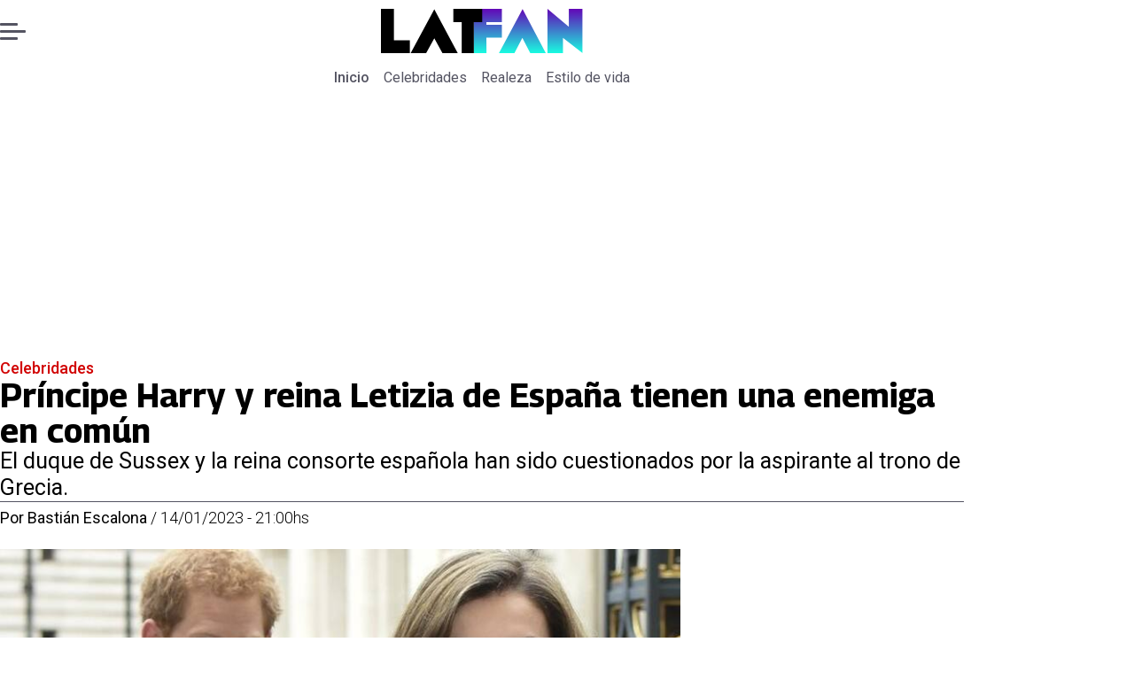

--- FILE ---
content_type: text/html; charset=utf-8
request_url: https://www.latfan.com/celebridades/2023/1/15/principe-harry-reina-letizia-de-espana-tienen-una-enemiga-en-comun-16304/
body_size: 29428
content:
<!DOCTYPE html><html lang="es"><head><meta charSet="UTF-8"/><meta name="viewport" content="width=device-width, initial-scale=1"/><title>Príncipe Harry y reina Letizia de España tienen una enemiga en común | Tiempo X</title><meta name="robots" content="index, follow, max-image-preview:large"/><meta property="og:site_name" content="LatFan"/><meta property="og:type" content="article"/><meta property="og:url" content="https://www.latfan.com/celebridades/2023/1/15/principe-harry-reina-letizia-de-espana-tienen-una-enemiga-en-comun-16304/"/><meta name="description" content="El duque de Sussex y la reina consorte española han sido cuestionados por la aspirante al trono de Grecia."/><meta property="og:description" content="El duque de Sussex y la reina consorte española han sido cuestionados por la aspirante al trono de Grecia."/><meta name="twitter:description" content="El duque de Sussex y la reina consorte española han sido cuestionados por la aspirante al trono de Grecia."/><meta property="og:title" content="Príncipe Harry y reina Letizia de España tienen una enemiga en común | Tiempo X"/><meta name="twitter:title" content="Príncipe Harry y reina Letizia de España tienen una enemiga en común | Tiempo X"/><meta name="author" content="Bastián Escalona"/><meta property="article:author" content="Bastián Escalona"/><meta property="article:section" content="Celebridades"/><meta name="keywords" content="Príncipe Harry, reina Letizia, Realeza británica, realeza española"/><meta property="og:see_also" content="https://www.latfan.com/celebridades/"/><meta property="og:updated_time" content="2023-05-27T17:48:01.654Z"/><meta property="article:modified_time" content="2023-05-27T17:48:01.654Z"/><meta property="article:published_time" content="2023-01-15T00:00:00Z"/><meta property="og:image" content="https://www.latfan.com/resizer/v2/NUX2TZGRMBARFAY3T7GAY6L6Q4.jpg?auth=62b4a8bdd02e548ee5fce5431386257053997a277bbe6bf23228c867030f1d10&amp;height=630&amp;width=1200&amp;quality=70&amp;smart=true"/><meta name="twitter:image" content="https://www.latfan.com/resizer/v2/NUX2TZGRMBARFAY3T7GAY6L6Q4.jpg?auth=62b4a8bdd02e548ee5fce5431386257053997a277bbe6bf23228c867030f1d10&amp;height=630&amp;width=1200&amp;quality=70&amp;smart=true"/><meta property="og:image:alt" content=" El príncipe Harry recibió los cuestionamientos de Marie-Chantal Miller - Créditos: Twitter"/><meta name="twitter:image:alt" content=" El príncipe Harry recibió los cuestionamientos de Marie-Chantal Miller - Créditos: Twitter"/><meta property="og:image:width" content="1200"/><meta property="og:image:height" content="630"/><meta name="twitter:card" content="summary_large_image"/><meta name="twitter:site" content="@latfan_com"/><script async="" data-integration="gpt" src="https://securepubads.g.doubleclick.net/tag/js/gpt.js"></script><script src="https://s1.adzonestatic.com/c/9_encancha.2025.1.js"></script><style>div[class^="ad-slot-"]{ min-width: 100%; text-align:center; }
#ad-slot-mobilesticky {margin-bottom: 0}
.ad-slot-topdesktop {height:auto;min-height:250px; display:flex; }
.ad-slot-topresponsive {height:auto;min-height:50px; }
.ad-slot-horizontal {height:auto;min-height:90px; }
.ad-slot-billboard {height:auto;min-height:250px; }
.ad-slot-lateral {height:auto;min-height:250px; }
.ad-slot-box,.ad-slot-mobile_box,.ad-slot-desktop_box {height:auto;min-height:250px; }
.ad-slot-bigbox, .ad-slot-mobile_bigbox, .ad-slot-desktop_bigbox {height:auto;min-height:600px; }

@media screen and (max-width:730px){
 .ad-slot-topdesktop { display:none }
}
@media screen and (min-width:731px){
  .ad-slot-topresponsive { display:none }
}
          </style><link rel="canonical" href="https://www.latfan.com/celebridades/2023/1/15/principe-harry-reina-letizia-de-espana-tienen-una-enemiga-en-comun-16304/"/><link rel="icon" type="image/x-icon" href="/pf/resources/favicons/latfan.ico?d=543&amp;mxId=00000000"/><link rel="preload" href="/pf/resources/styles/latfan/css/article.css?d=543&amp;mxId=00000000" as="style"/><link rel="stylesheet" href="/pf/resources/styles/latfan/css/article.css?d=543&amp;mxId=00000000" media="screen"/><link rel="amphtml" href="https://www.latfan.com/celebridades/2023/1/15/principe-harry-reina-letizia-de-espana-tienen-una-enemiga-en-comun-16304/?outputType=amp"/><link rel="alternate" type="application/rss+xml" href="https://www.latfan.com/arc/outboundfeeds/rss/category/celebridades/" title="RSS - Celebridades"/><script type="application/ld+json">{"@type":"NewsMediaOrganization","@context":"https://schema.org","description":"El minuto a minuto del entretenimiento y espectáculo mundial.","logo":{"@type":"ImageObject","url":"https://www.latfan.com/resizer/v2/ITAUGXCOJFCCNKX4N5OWI6GWUE.png?auth=c3d25f7b702c55734ae68641d350cee0e8d0269f241d1ac3d1e445c14996f49b&smart=true&width=275&height=60","height":"60","width":"275"},"name":"LatFan","sameAs":["https://web.facebook.com/profile.php?id=100075971987632","https://www.instagram.com/latfan_com/","https://x.com/latfan_com"],"url":"https://www.latfan.com/"}</script><script type="application/ld+json">{"@type":"WebSite","@context":"https://schema.org","url":"https://www.latfan.com","potentialAction":{"@type":"SearchAction","target":"https://www.latfan.com/search/?q={search_term_string}","query-input":"required name=search_term_string"}}</script><script type="application/ld+json">{"@type":"BreadcrumbList","@context":"https://schema.org","itemListElement":[{"@type":"ListItem","position":1,"item":{"@id":"https://www.latfan.com/","name":"LatFan"}},{"@type":"ListItem","position":2,"item":{"@id":"https://www.latfan.com/celebridades/","name":"Celebridades"}},{"@type":"ListItem","position":3,"item":{"@id":"https://www.latfan.com/celebridades/2023/1/15/principe-harry-reina-letizia-de-espana-tienen-una-enemiga-en-comun-16304/","name":"Príncipe Harry y reina Letizia de España tienen una enemiga en común"}}]}</script><script type="application/ld+json">{"@type":"NewsArticle","@context":"https://schema.org","articleBody":"Tras el lanzamiento del libro con las memorias del príncipe Harry (38), el hijo menor del rey Carlos III ha sido muy cuestionado por ventilar los problemas familiares que han generado una gran crisis al interior de la monarquía británica. Pero los cuestionamientos al duque de Sussex no solo provienen de los fanáticos de la realeza del Reino Unido. La esposa del príncipe heredero Pablo de Grecia, Marie-Chantal Miller (54) también juzgó la actitud de Harry. La duquesa de Esparta es una vieja conocida de la reina Letizia de España, ya que en el pasado Marie-Chantal también cuestionó severamente a la esposa del rey Felipe VI. En sus historias de Instagram Marie-Chantal Miller compartió una imagen de una librería ofreciendo el libro del príncipe Harry, junto al libro “Cómo matar a tu familia”, cuestionando el daño que el duque de Sussex le ha hecho a su familia. En el 2018 la reina Letizia tuvo un tenso incidente con su suegra, la reina Sofía en la Misa del Domingo de Pascua en Palma. La consorte evitó que la reina se fotografiara con sus hijas y desató una ola de críticas en su contra, incluyendo el severo cuestionamiento de Marie-Chantal Miller. “Esto me hace sentir especialmente indignada... Ninguna abuela se merece este trato... Ella ha mostrado su verdadera cara”, comentó en aquella oportunidad la esposa del príncipe heredero de Grecia. En reiteradas oportunidades Marie-Chantal ha hecho alarde de la buena relación que mantiene con su familia política, todo lo contrario a la reina Letizia.","articleSection":"Celebridades","author":[{"@type":"Person","name":"Bastián Escalona","url":"https://www.latfan.com/autor/bastian-escalona/"}],"dateCreated":"2023-05-15T23:51:45.402Z","dateModified":"2023-05-27T17:48:01.654Z","datePublished":"2023-01-15T00:00:00Z","description":"El duque de Sussex y la reina consorte española han sido cuestionados por la aspirante al trono de Grecia.","headline":"Príncipe Harry y reina Letizia de España tienen una enemiga en común","image":[{"@type":"ImageObject","width":500,"height":521,"url":"https://www.latfan.com/resizer/v2/NUX2TZGRMBARFAY3T7GAY6L6Q4.jpg?auth=62b4a8bdd02e548ee5fce5431386257053997a277bbe6bf23228c867030f1d10&height=521&width=500&quality=70&smart=true","description":" El príncipe Harry recibió los cuestionamientos de Marie-Chantal Miller - Créditos: Twitter"},{"@type":"ImageObject","width":800,"height":833,"url":"https://www.latfan.com/resizer/v2/NUX2TZGRMBARFAY3T7GAY6L6Q4.jpg?auth=62b4a8bdd02e548ee5fce5431386257053997a277bbe6bf23228c867030f1d10&height=833&width=800&quality=70&smart=true","description":" El príncipe Harry recibió los cuestionamientos de Marie-Chantal Miller - Créditos: Twitter"},{"@type":"ImageObject","width":1200,"height":1250,"url":"https://www.latfan.com/resizer/v2/NUX2TZGRMBARFAY3T7GAY6L6Q4.jpg?auth=62b4a8bdd02e548ee5fce5431386257053997a277bbe6bf23228c867030f1d10&height=1250&width=1200&quality=70&smart=true","description":" El príncipe Harry recibió los cuestionamientos de Marie-Chantal Miller - Créditos: Twitter"},{"@type":"ImageObject","width":500,"height":885,"url":"https://www.latfan.com/resizer/v2/Z4WLLHDRNFB2ZEF3NBTDQN5KNY.jpg?auth=206b53a100149f64b7a9c2706208d46f80cf39375e723f22ae49ffc61f2a66f3&height=885&width=500&quality=70&smart=true","description":"\r\nMarie-Chantal Miller cuestionó a Harry en su Instagram\r\n"},{"@type":"ImageObject","width":800,"height":1416,"url":"https://www.latfan.com/resizer/v2/Z4WLLHDRNFB2ZEF3NBTDQN5KNY.jpg?auth=206b53a100149f64b7a9c2706208d46f80cf39375e723f22ae49ffc61f2a66f3&height=1416&width=800&quality=70&smart=true","description":"\r\nMarie-Chantal Miller cuestionó a Harry en su Instagram\r\n"},{"@type":"ImageObject","width":1200,"height":2123,"url":"https://www.latfan.com/resizer/v2/Z4WLLHDRNFB2ZEF3NBTDQN5KNY.jpg?auth=206b53a100149f64b7a9c2706208d46f80cf39375e723f22ae49ffc61f2a66f3&height=2123&width=1200&quality=70&smart=true","description":"\r\nMarie-Chantal Miller cuestionó a Harry en su Instagram\r\n"},{"@type":"ImageObject","width":500,"height":222,"url":"https://www.latfan.com/resizer/v2/AYW3NAWNMVE7XLHXLYQCBGWGN4.jpg?auth=ecb8b24ca2ccf28928ef986feb436b36d981bb4fa31e4382b48b39827ea1351e&height=222&width=500&quality=70&smart=true","description":"\r\nLetizia y la reina Sofía tuvieron un fuerte encontrón\r\n"},{"@type":"ImageObject","width":800,"height":355,"url":"https://www.latfan.com/resizer/v2/AYW3NAWNMVE7XLHXLYQCBGWGN4.jpg?auth=ecb8b24ca2ccf28928ef986feb436b36d981bb4fa31e4382b48b39827ea1351e&height=355&width=800&quality=70&smart=true","description":"\r\nLetizia y la reina Sofía tuvieron un fuerte encontrón\r\n"},{"@type":"ImageObject","width":1200,"height":533,"url":"https://www.latfan.com/resizer/v2/AYW3NAWNMVE7XLHXLYQCBGWGN4.jpg?auth=ecb8b24ca2ccf28928ef986feb436b36d981bb4fa31e4382b48b39827ea1351e&height=533&width=1200&quality=70&smart=true","description":"\r\nLetizia y la reina Sofía tuvieron un fuerte encontrón\r\n"}],"keywords":["Príncipe Harry","reina Letizia","Realeza británica","realeza española"],"mainEntity":{"@type":"ItemList","itemListElement":[{"@type":"ListItem","position":0,"item":{"@type":"WebPage","@id":"https://www.latfan.com/temas/principe-harry/","name":"Príncipe Harry"}},{"@type":"ListItem","position":1,"item":{"@type":"WebPage","@id":"https://www.latfan.com/temas/reina-letizia/","name":"reina Letizia"}},{"@type":"ListItem","position":2,"item":{"@type":"WebPage","@id":"https://www.latfan.com/temas/realeza-britanica/","name":"Realeza británica"}},{"@type":"ListItem","position":3,"item":{"@type":"WebPage","@id":"https://www.latfan.com/temas/realeza-espanola/","name":"realeza española"}}]},"mainEntityOfPage":{"@type":"WebPage","@id":"https://www.latfan.com/celebridades/2023/1/15/principe-harry-reina-letizia-de-espana-tienen-una-enemiga-en-comun-16304/"},"publisher":{"@type":"Organization","name":"LatFan","url":"https://www.latfan.com/","logo":{"@type":"ImageObject","url":"https://www.latfan.com/resizer/v2/ITAUGXCOJFCCNKX4N5OWI6GWUE.png?auth=c3d25f7b702c55734ae68641d350cee0e8d0269f241d1ac3d1e445c14996f49b&smart=true&width=275&height=60","height":"60","width":"275"},"sameAs":["https://web.facebook.com/profile.php?id=100075971987632","https://www.instagram.com/latfan_com/","https://x.com/latfan_com"]}}</script><script type="application/javascript" id="polyfill-script">if(!Array.prototype.includes||!(window.Object && window.Object.assign)||!window.Promise||!window.Symbol||!window.fetch){document.write('<script type="application/javascript" src="/pf/dist/engine/polyfill.js?d=543&mxId=00000000" defer=""><\/script>')}</script><script id="fusion-engine-react-script" type="application/javascript" src="/pf/dist/engine/react.js?d=543&amp;mxId=00000000" defer=""></script><script id="fusion-engine-combinations-script" type="application/javascript" src="/pf/dist/components/combinations/article-type.js?d=543&amp;mxId=00000000" defer=""></script><script data-integration="gtm-head">
	(function(w,d,s,l,i){w[l]=w[l]||[];w[l].push({'gtm.start':
		new Date().getTime(),event:'gtm.js'});var f=d.getElementsByTagName(s)[0],
		j=d.createElement(s),dl=l!='dataLayer'?'&l='+l:'';j.async=true;j.src=
		'https://www.googletagmanager.com/gtm.js?id='+i+dl;f.parentNode.insertBefore(j,f);
		})(window,document,'script','dataLayer','GTM-TT7HHTS');
	</script><script async="" src="https://www.googletagmanager.com/gtag/js?id=G-KB6SVTKX2V"></script><script defer="" data-integration="googleAnalyticsTag">
	window.dataLayer = window.dataLayer || [];
	function gtag() {
		dataLayer.push(arguments);
	};
	gtag("js", new Date());
	gtag('config', "G-KB6SVTKX2V", {
    autorPost: 'Bastián Escalona',
    version: 'WEB'
  });
	</script>
<script>(window.BOOMR_mq=window.BOOMR_mq||[]).push(["addVar",{"rua.upush":"false","rua.cpush":"false","rua.upre":"false","rua.cpre":"false","rua.uprl":"false","rua.cprl":"false","rua.cprf":"false","rua.trans":"","rua.cook":"false","rua.ims":"false","rua.ufprl":"false","rua.cfprl":"false","rua.isuxp":"false","rua.texp":"norulematch","rua.ceh":"false","rua.ueh":"false","rua.ieh.st":"0"}]);</script>
                              <script>!function(e){var n="https://s.go-mpulse.net/boomerang/";if("False"=="True")e.BOOMR_config=e.BOOMR_config||{},e.BOOMR_config.PageParams=e.BOOMR_config.PageParams||{},e.BOOMR_config.PageParams.pci=!0,n="https://s2.go-mpulse.net/boomerang/";if(window.BOOMR_API_key="JPBMH-LP82H-QQZM7-S9JUP-3QBA2",function(){function e(){if(!o){var e=document.createElement("script");e.id="boomr-scr-as",e.src=window.BOOMR.url,e.async=!0,i.parentNode.appendChild(e),o=!0}}function t(e){o=!0;var n,t,a,r,d=document,O=window;if(window.BOOMR.snippetMethod=e?"if":"i",t=function(e,n){var t=d.createElement("script");t.id=n||"boomr-if-as",t.src=window.BOOMR.url,BOOMR_lstart=(new Date).getTime(),e=e||d.body,e.appendChild(t)},!window.addEventListener&&window.attachEvent&&navigator.userAgent.match(/MSIE [67]\./))return window.BOOMR.snippetMethod="s",void t(i.parentNode,"boomr-async");a=document.createElement("IFRAME"),a.src="about:blank",a.title="",a.role="presentation",a.loading="eager",r=(a.frameElement||a).style,r.width=0,r.height=0,r.border=0,r.display="none",i.parentNode.appendChild(a);try{O=a.contentWindow,d=O.document.open()}catch(_){n=document.domain,a.src="javascript:var d=document.open();d.domain='"+n+"';void(0);",O=a.contentWindow,d=O.document.open()}if(n)d._boomrl=function(){this.domain=n,t()},d.write("<bo"+"dy onload='document._boomrl();'>");else if(O._boomrl=function(){t()},O.addEventListener)O.addEventListener("load",O._boomrl,!1);else if(O.attachEvent)O.attachEvent("onload",O._boomrl);d.close()}function a(e){window.BOOMR_onload=e&&e.timeStamp||(new Date).getTime()}if(!window.BOOMR||!window.BOOMR.version&&!window.BOOMR.snippetExecuted){window.BOOMR=window.BOOMR||{},window.BOOMR.snippetStart=(new Date).getTime(),window.BOOMR.snippetExecuted=!0,window.BOOMR.snippetVersion=12,window.BOOMR.url=n+"JPBMH-LP82H-QQZM7-S9JUP-3QBA2";var i=document.currentScript||document.getElementsByTagName("script")[0],o=!1,r=document.createElement("link");if(r.relList&&"function"==typeof r.relList.supports&&r.relList.supports("preload")&&"as"in r)window.BOOMR.snippetMethod="p",r.href=window.BOOMR.url,r.rel="preload",r.as="script",r.addEventListener("load",e),r.addEventListener("error",function(){t(!0)}),setTimeout(function(){if(!o)t(!0)},3e3),BOOMR_lstart=(new Date).getTime(),i.parentNode.appendChild(r);else t(!1);if(window.addEventListener)window.addEventListener("load",a,!1);else if(window.attachEvent)window.attachEvent("onload",a)}}(),"".length>0)if(e&&"performance"in e&&e.performance&&"function"==typeof e.performance.setResourceTimingBufferSize)e.performance.setResourceTimingBufferSize();!function(){if(BOOMR=e.BOOMR||{},BOOMR.plugins=BOOMR.plugins||{},!BOOMR.plugins.AK){var n=""=="true"?1:0,t="",a="cj2ehxqx3sibm2lrlqwq-f-68fba88b2-clientnsv4-s.akamaihd.net",i="false"=="true"?2:1,o={"ak.v":"39","ak.cp":"1394796","ak.ai":parseInt("844462",10),"ak.ol":"0","ak.cr":9,"ak.ipv":4,"ak.proto":"h2","ak.rid":"c4c4739","ak.r":50796,"ak.a2":n,"ak.m":"dscr","ak.n":"ff","ak.bpcip":"18.116.67.0","ak.cport":39062,"ak.gh":"23.209.83.214","ak.quicv":"","ak.tlsv":"tls1.3","ak.0rtt":"","ak.0rtt.ed":"","ak.csrc":"-","ak.acc":"","ak.t":"1769036845","ak.ak":"hOBiQwZUYzCg5VSAfCLimQ==jSmRSeKMFwhn0BOSo1TIbqKXy03zsIQHtHKePRG5EQAoWiZT43qvId59iYvaaGpD3C/eHGJElybk4OUAnRr9kgLoYDgbHS1vDCy2h1A1UIk8NzzJxy3YjwnsBDiZ6CDvBld3GT+ed98Od4KpAtWCM2qm8+BmucsaENC7E7Wi4vMYmIoPsgRma3VSubFhI6VDLfmcoqEhQu0bM593jdzGFPM23hG512hZEoniJVIneXKj8uY+LWAXcWHRC/olVL4NLeP+nZy2GfVwRzBH0ep9K1gdJOgb/nWXrU1D6WVPUTl2qarJZJMfUNr/7i9eJaIbR//ixyzp8doJp67an0UsoGMhEIdmzEaKHRnQouRQsis4fBb3mnOnsG7N6pGF1AG5CmluiugnToercF2H3nlaucqxuHPhetSA+FbpFg2Ah64=","ak.pv":"10","ak.dpoabenc":"","ak.tf":i};if(""!==t)o["ak.ruds"]=t;var r={i:!1,av:function(n){var t="http.initiator";if(n&&(!n[t]||"spa_hard"===n[t]))o["ak.feo"]=void 0!==e.aFeoApplied?1:0,BOOMR.addVar(o)},rv:function(){var e=["ak.bpcip","ak.cport","ak.cr","ak.csrc","ak.gh","ak.ipv","ak.m","ak.n","ak.ol","ak.proto","ak.quicv","ak.tlsv","ak.0rtt","ak.0rtt.ed","ak.r","ak.acc","ak.t","ak.tf"];BOOMR.removeVar(e)}};BOOMR.plugins.AK={akVars:o,akDNSPreFetchDomain:a,init:function(){if(!r.i){var e=BOOMR.subscribe;e("before_beacon",r.av,null,null),e("onbeacon",r.rv,null,null),r.i=!0}return this},is_complete:function(){return!0}}}}()}(window);</script></head><body><div id="fusion-app"><div class="right-rail-layout" style="--color-accent:#D10000"><div class="right-rail-layout__topmobile"></div><header class="right-rail-layout__header"><div class="adzone-ad adzone-ad--topresponsive"><div class="ad-slot-topresponsive ad-slot-top" id="ad-slot-top_mobile"></div></div><div class="masthead"><div class="masthead__main-row"><button class="masthead__burger" type="button" aria-label="Menu"><span class="masthead__burger__line"></span><span class="masthead__burger__line masthead__burger__line--middle"></span><span class="masthead__burger__line"></span></button><a class=" masthead__logo masthead__logo--latfan " href="/" data-logo-id="latfan"><img src="/pf/resources/logos/latfan.svg?d=543&amp;mxId=00000000" alt="Latfan" loading="eager" width="227" height="50" class="masthead__logo-img masthead__logo-img--latfan" fetchpriority="high"/></a></div><div class="navigation"><a class="navigation__link navigation__link--parent" href="/" target="_self">Inicio</a><a class="navigation__link " href="/celebridades/" target="_self">Celebridades</a><a class="navigation__link " href="/realeza/" target="_self">Realeza</a><a class="navigation__link " href="/estilo-de-vida/" target="_self">Estilo de vida</a></div></div></header><section class="right-rail-layout__fullwidth"><div class="adzone-ad adzone-ad--topdesktop"><div class="ad-slot-topdesktop ad-slot-top" id="ad-slot-top_desktop"></div></div><div id="fusion-static-enter:f0fOu914JJLW2PO" style="display:none" data-fusion-component="f0fOu914JJLW2PO"></div><header class="article-body__headline"><div class="article-body__headline__breadcrumb"><a aria-label="Celebridades" class="article-body__headline__breadcrumb-link article-body__headline__breadcrumb-link--active" href="/celebridades/" target="_self">Celebridades</a></div><h1 class="article-body__headline__title">Príncipe Harry y reina Letizia de España tienen una enemiga en común</h1><h2 class="article-body__headline__subtitle">El duque de Sussex y la reina consorte española han sido cuestionados por la aspirante al trono de Grecia.</h2><div class="article-body__headline__meta"><span class="article-body__headline__meta-author"><span>Por </span><address><a aria-label="Link a autor" class="article-body__byline__author" href="/autor/bastian-escalona/" target="_self">Bastián Escalona</a></address></span><span class="article-body__headline__meta-divider"> / </span><span class="article-body__headline__meta-date">14/01/2023 - 21:00hs</span></div></header><div id="fusion-static-exit:f0fOu914JJLW2PO" style="display:none" data-fusion-component="f0fOu914JJLW2PO"></div></section><div class="right-rail-layout__body"><main class="right-rail-layout__body-content"><div class="article-body__lead-art"><div class="article-body__image article-body__image--lead"><img alt=" El príncipe Harry recibió los cuestionamientos de Marie-Chantal Miller - Créditos: Twitter" class="global-image" decoding="async" sizes="(min-width: 500px) 800px, 500px" src="https://www.latfan.com/resizer/v2/el-principe-harry-recibio-los-cuestionamientos-de-marie-chantal-miller---creditos-twitter-NUX2TZGRMBARFAY3T7GAY6L6Q4.jpg?auth=62b4a8bdd02e548ee5fce5431386257053997a277bbe6bf23228c867030f1d10&amp;quality=70&amp;smart=true&amp;width=800&amp;height=833" srcSet="https://www.latfan.com/resizer/v2/el-principe-harry-recibio-los-cuestionamientos-de-marie-chantal-miller---creditos-twitter-NUX2TZGRMBARFAY3T7GAY6L6Q4.jpg?auth=62b4a8bdd02e548ee5fce5431386257053997a277bbe6bf23228c867030f1d10&amp;quality=70&amp;smart=true&amp;width=500&amp;height=521 500w, https://www.latfan.com/resizer/v2/el-principe-harry-recibio-los-cuestionamientos-de-marie-chantal-miller---creditos-twitter-NUX2TZGRMBARFAY3T7GAY6L6Q4.jpg?auth=62b4a8bdd02e548ee5fce5431386257053997a277bbe6bf23228c867030f1d10&amp;quality=70&amp;smart=true&amp;width=800&amp;height=833 800w" style="aspect-ratio:653/680" fetchpriority="high" loading="eager"/><figcaption class="article-body__image-caption-container"><span class="article-body__image-caption-title"> El príncipe Harry recibió los cuestionamientos de Marie-Chantal Miller - Créditos: Twitter</span><span class="article-body__image-caption-caption"> El príncipe Harry recibió los cuestionamientos de Marie-Chantal Miller - Créditos: Twitter</span></figcaption></div></div><div class="article-body"><p class="article-body__paragraph">Tras el lanzamiento del libro con las memorias del<strong><a href="https://www.latfan.com/celebridades/2023/1/12/el-significado-del-collar-que-william-le-rompio-harry-en-la-pelea-de-nottingham-cottage-16222.html" target="_blank"> príncipe Harry </a>(38)</strong>, el hijo menor del rey Carlos III ha sido muy cuestionado por <strong>ventilar los problemas familiares que han generado una gran crisis</strong> al interior de la monarquía británica. Pero los cuestionamientos al duque de Sussex no solo provienen de los fanáticos de la realeza del Reino Unido.</p><p class="article-body__paragraph">La esposa del príncipe heredero Pablo de Grecia, <strong>Marie-Chantal Miller (54)</strong> también juzgó la actitud de Harry. La duquesa de Esparta es una vieja conocida de la<a href="https://www.latfan.com/celebridades/2023/1/12/reina-letizia-luce-vestido-de-rebaja-para-reanudar-su-trabajo-con-felipe-vi-16255.html" target="_blank"> reina Letizia de España</a>, ya que en el pasado Marie-Chantal <strong>también cuestionó severamente a la esposa del rey Felipe VI</strong>.</p><div class="adzone-ad adzone-ad--box"><div class="ad-slot-box " id="ad-slot-box1"></div></div><p class="article-body__paragraph">En sus historias de Instagram Marie-Chantal Miller compartió una imagen de una librería ofreciendo el libro del príncipe Harry, junto al libro “Cómo matar a tu familia”, <strong>cuestionando el daño que el duque de Sussex le ha hecho a su familia</strong>. </p><div class="article-body__image "><img alt="" class="global-image" decoding="async" sizes="(min-width: 500px) 800px, 500px" src="https://www.latfan.com/resizer/v2/marie-chantal-miller-cuestiono-a-harry-en-su-instagram-Z4WLLHDRNFB2ZEF3NBTDQN5KNY.jpg?auth=206b53a100149f64b7a9c2706208d46f80cf39375e723f22ae49ffc61f2a66f3&amp;quality=70&amp;smart=true&amp;width=800&amp;height=1416" srcSet="https://www.latfan.com/resizer/v2/marie-chantal-miller-cuestiono-a-harry-en-su-instagram-Z4WLLHDRNFB2ZEF3NBTDQN5KNY.jpg?auth=206b53a100149f64b7a9c2706208d46f80cf39375e723f22ae49ffc61f2a66f3&amp;quality=70&amp;smart=true&amp;width=500&amp;height=885 500w, https://www.latfan.com/resizer/v2/marie-chantal-miller-cuestiono-a-harry-en-su-instagram-Z4WLLHDRNFB2ZEF3NBTDQN5KNY.jpg?auth=206b53a100149f64b7a9c2706208d46f80cf39375e723f22ae49ffc61f2a66f3&amp;quality=70&amp;smart=true&amp;width=800&amp;height=1416 800w" style="aspect-ratio:256/453" fetchpriority="low" loading="lazy"/><figcaption class="article-body__image-caption-container"><span class="article-body__image-caption-title">
Marie-Chantal Miller cuestionó a Harry en su Instagram
</span><span class="article-body__image-caption-caption"></span></figcaption></div><h2 class="article-body__heading-h2 article-body__heading">El conflicto de Letizia con la aspirante al trono de Grecia</h2><p class="article-body__paragraph">En el 2018 la reina Letizia<strong> tuvo un tenso incidente con su suegra, la reina Sofía en la Misa del Domingo de Pascua </strong>en Palma. La consorte evitó que la reina se fotografiara con sus hijas y desató una ola de críticas en su contra, incluyendo el severo cuestionamiento de Marie-Chantal Miller.</p><div class="adzone-ad adzone-ad--box"><div class="ad-slot-box " id="ad-slot-box2"></div></div><div class="article-body__image "><img alt="" class="global-image" decoding="async" sizes="(min-width: 500px) 800px, 500px" src="https://www.latfan.com/resizer/v2/letizia-y-la-reina-sofia-tuvieron-un-fuerte-encontron-AYW3NAWNMVE7XLHXLYQCBGWGN4.jpg?auth=ecb8b24ca2ccf28928ef986feb436b36d981bb4fa31e4382b48b39827ea1351e&amp;quality=70&amp;smart=true&amp;width=800&amp;height=355" srcSet="https://www.latfan.com/resizer/v2/letizia-y-la-reina-sofia-tuvieron-un-fuerte-encontron-AYW3NAWNMVE7XLHXLYQCBGWGN4.jpg?auth=ecb8b24ca2ccf28928ef986feb436b36d981bb4fa31e4382b48b39827ea1351e&amp;quality=70&amp;smart=true&amp;width=500&amp;height=222 500w, https://www.latfan.com/resizer/v2/letizia-y-la-reina-sofia-tuvieron-un-fuerte-encontron-AYW3NAWNMVE7XLHXLYQCBGWGN4.jpg?auth=ecb8b24ca2ccf28928ef986feb436b36d981bb4fa31e4382b48b39827ea1351e&amp;quality=70&amp;smart=true&amp;width=800&amp;height=355 800w" style="aspect-ratio:768/341" fetchpriority="low" loading="lazy"/><figcaption class="article-body__image-caption-container"><span class="article-body__image-caption-title">
Letizia y la reina Sofía tuvieron un fuerte encontrón
</span><span class="article-body__image-caption-caption"></span></figcaption></div><p class="article-body__paragraph">“<strong>Esto me hace sentir especialmente indignada</strong>... <strong>Ninguna abuela se merece este trato... Ella ha mostrado su verdadera cara</strong>”, comentó en aquella oportunidad la esposa del príncipe heredero de Grecia. En reiteradas oportunidades Marie-Chantal ha hecho alarde de la buena relación que mantiene con su familia política, todo lo contrario a la reina Letizia.</p><div class="article-body__oembed article-body__oembed-instagram"><div><blockquote class="instagram-media" data-instgrm-captioned data-instgrm-permalink="https://www.instagram.com/p/CCF_k3MnDgk/?utm_source=ig_embed&amp;utm_campaign=loading" data-instgrm-version="14" style=" background:#FFF; border:0; border-radius:3px; box-shadow:0 0 1px 0 rgba(0,0,0,0.5),0 1px 10px 0 rgba(0,0,0,0.15); margin: 1px; max-width:658px; min-width:326px; padding:0; width:99.375%; width:-webkit-calc(100% - 2px); width:calc(100% - 2px);"><div style="padding:16px;"> <a href="https://www.instagram.com/p/CCF_k3MnDgk/?utm_source=ig_embed&amp;utm_campaign=loading" style=" background:#FFFFFF; line-height:0; padding:0 0; text-align:center; text-decoration:none; width:100%;" target="_blank"> <div style=" display: flex; flex-direction: row; align-items: center;"> <div style="background-color: #F4F4F4; border-radius: 50%; flex-grow: 0; height: 40px; margin-right: 14px; width: 40px;"></div> <div style="display: flex; flex-direction: column; flex-grow: 1; justify-content: center;"> <div style=" background-color: #F4F4F4; border-radius: 4px; flex-grow: 0; height: 14px; margin-bottom: 6px; width: 100px;"></div> <div style=" background-color: #F4F4F4; border-radius: 4px; flex-grow: 0; height: 14px; width: 60px;"></div></div></div><div style="padding: 19% 0;"></div> <div style="display:block; height:50px; margin:0 auto 12px; width:50px;"><svg width="50px" height="50px" viewBox="0 0 60 60" version="1.1" xmlns="https://www.w3.org/2000/svg" xmlns:xlink="https://www.w3.org/1999/xlink"><g stroke="none" stroke-width="1" fill="none" fill-rule="evenodd"><g transform="translate(-511.000000, -20.000000)" fill="#000000"><g><path d="M556.869,30.41 C554.814,30.41 553.148,32.076 553.148,34.131 C553.148,36.186 554.814,37.852 556.869,37.852 C558.924,37.852 560.59,36.186 560.59,34.131 C560.59,32.076 558.924,30.41 556.869,30.41 M541,60.657 C535.114,60.657 530.342,55.887 530.342,50 C530.342,44.114 535.114,39.342 541,39.342 C546.887,39.342 551.658,44.114 551.658,50 C551.658,55.887 546.887,60.657 541,60.657 M541,33.886 C532.1,33.886 524.886,41.1 524.886,50 C524.886,58.899 532.1,66.113 541,66.113 C549.9,66.113 557.115,58.899 557.115,50 C557.115,41.1 549.9,33.886 541,33.886 M565.378,62.101 C565.244,65.022 564.756,66.606 564.346,67.663 C563.803,69.06 563.154,70.057 562.106,71.106 C561.058,72.155 560.06,72.803 558.662,73.347 C557.607,73.757 556.021,74.244 553.102,74.378 C549.944,74.521 548.997,74.552 541,74.552 C533.003,74.552 532.056,74.521 528.898,74.378 C525.979,74.244 524.393,73.757 523.338,73.347 C521.94,72.803 520.942,72.155 519.894,71.106 C518.846,70.057 518.197,69.06 517.654,67.663 C517.244,66.606 516.755,65.022 516.623,62.101 C516.479,58.943 516.448,57.996 516.448,50 C516.448,42.003 516.479,41.056 516.623,37.899 C516.755,34.978 517.244,33.391 517.654,32.338 C518.197,30.938 518.846,29.942 519.894,28.894 C520.942,27.846 521.94,27.196 523.338,26.654 C524.393,26.244 525.979,25.756 528.898,25.623 C532.057,25.479 533.004,25.448 541,25.448 C548.997,25.448 549.943,25.479 553.102,25.623 C556.021,25.756 557.607,26.244 558.662,26.654 C560.06,27.196 561.058,27.846 562.106,28.894 C563.154,29.942 563.803,30.938 564.346,32.338 C564.756,33.391 565.244,34.978 565.378,37.899 C565.522,41.056 565.552,42.003 565.552,50 C565.552,57.996 565.522,58.943 565.378,62.101 M570.82,37.631 C570.674,34.438 570.167,32.258 569.425,30.349 C568.659,28.377 567.633,26.702 565.965,25.035 C564.297,23.368 562.623,22.342 560.652,21.575 C558.743,20.834 556.562,20.326 553.369,20.18 C550.169,20.033 549.148,20 541,20 C532.853,20 531.831,20.033 528.631,20.18 C525.438,20.326 523.257,20.834 521.349,21.575 C519.376,22.342 517.703,23.368 516.035,25.035 C514.368,26.702 513.342,28.377 512.574,30.349 C511.834,32.258 511.326,34.438 511.181,37.631 C511.035,40.831 511,41.851 511,50 C511,58.147 511.035,59.17 511.181,62.369 C511.326,65.562 511.834,67.743 512.574,69.651 C513.342,71.625 514.368,73.296 516.035,74.965 C517.703,76.634 519.376,77.658 521.349,78.425 C523.257,79.167 525.438,79.673 528.631,79.82 C531.831,79.965 532.853,80.001 541,80.001 C549.148,80.001 550.169,79.965 553.369,79.82 C556.562,79.673 558.743,79.167 560.652,78.425 C562.623,77.658 564.297,76.634 565.965,74.965 C567.633,73.296 568.659,71.625 569.425,69.651 C570.167,67.743 570.674,65.562 570.82,62.369 C570.966,59.17 571,58.147 571,50 C571,41.851 570.966,40.831 570.82,37.631"></path></g></g></g></svg></div><div style="padding-top: 8px;"> <div style=" color:#3897f0; font-family:Arial,sans-serif; font-size:14px; font-style:normal; font-weight:550; line-height:18px;">View this post on Instagram</div></div><div style="padding: 12.5% 0;"></div> <div style="display: flex; flex-direction: row; margin-bottom: 14px; align-items: center;"><div> <div style="background-color: #F4F4F4; border-radius: 50%; height: 12.5px; width: 12.5px; transform: translateX(0px) translateY(7px);"></div> <div style="background-color: #F4F4F4; height: 12.5px; transform: rotate(-45deg) translateX(3px) translateY(1px); width: 12.5px; flex-grow: 0; margin-right: 14px; margin-left: 2px;"></div> <div style="background-color: #F4F4F4; border-radius: 50%; height: 12.5px; width: 12.5px; transform: translateX(9px) translateY(-18px);"></div></div><div style="margin-left: 8px;"> <div style=" background-color: #F4F4F4; border-radius: 50%; flex-grow: 0; height: 20px; width: 20px;"></div> <div style=" width: 0; height: 0; border-top: 2px solid transparent; border-left: 6px solid #f4f4f4; border-bottom: 2px solid transparent; transform: translateX(16px) translateY(-4px) rotate(30deg)"></div></div><div style="margin-left: auto;"> <div style=" width: 0px; border-top: 8px solid #F4F4F4; border-right: 8px solid transparent; transform: translateY(16px);"></div> <div style=" background-color: #F4F4F4; flex-grow: 0; height: 12px; width: 16px; transform: translateY(-4px);"></div> <div style=" width: 0; height: 0; border-top: 8px solid #F4F4F4; border-left: 8px solid transparent; transform: translateY(-4px) translateX(8px);"></div></div></div> <div style="display: flex; flex-direction: column; flex-grow: 1; justify-content: center; margin-bottom: 24px;"> <div style=" background-color: #F4F4F4; border-radius: 4px; flex-grow: 0; height: 14px; margin-bottom: 6px; width: 224px;"></div> <div style=" background-color: #F4F4F4; border-radius: 4px; flex-grow: 0; height: 14px; width: 144px;"></div></div></a><p style=" color:#c9c8cd; font-family:Arial,sans-serif; font-size:14px; line-height:17px; margin-bottom:0; margin-top:8px; overflow:hidden; padding:8px 0 7px; text-align:center; text-overflow:ellipsis; white-space:nowrap;"><a href="https://www.instagram.com/p/CCF_k3MnDgk/?utm_source=ig_embed&amp;utm_campaign=loading" style=" color:#c9c8cd; font-family:Arial,sans-serif; font-size:14px; font-style:normal; font-weight:normal; line-height:17px; text-decoration:none;" target="_blank">A post shared by Marie- Chantal G (@mariechantal22)</a></p></div></blockquote>
<script async src="//platform.instagram.com/en_US/embeds.js"></script></div></div><div class="article-body__tags"><div class="article-tags">Tags: <span><a class="link" href="/temas/principe-harry/" target="_self"><span class="tag-text">Príncipe Harry</span></a><span class="tag-separator"> / </span></span><span><a class="link" href="/temas/reina-letizia/" target="_self"><span class="tag-text">reina Letizia</span></a><span class="tag-separator"> / </span></span><span><a class="link" href="/temas/realeza-britanica/" target="_self"><span class="tag-text">Realeza británica</span></a><span class="tag-separator"> / </span></span><span><a class="link" href="/temas/realeza-espanola/" target="_self"><span class="tag-text">realeza española</span></a></span></div></div><div class="article-body__sharer"><a aria-label="Facebook En cancha" target="_blank" rel="noopener noreferrer" class="link" href="https://www.facebook.com/sharer/sharer.php?u=https://www.latfan.com/celebridades/2023/1/15/principe-harry-reina-letizia-de-espana-tienen-una-enemiga-en-comun-16304/"><svg xmlns="http://www.w3.org/2000/svg" viewBox="0 0 38 37" fill="none" class="icon-facebook "><path d="M37.5084 18.5005C37.5084 27.8441 30.5826 35.5686 21.5853 36.8221C20.7441 36.9388 19.8834 36.9997 19.0097 36.9997C18.0012 36.9997 17.0109 36.9193 16.0465 36.7638C7.23849 35.3457 0.510986 27.708 0.510986 18.5005C0.510986 8.28327 8.79399 6.10352e-05 19.011 6.10352e-05C29.228 6.10352e-05 37.511 8.28327 37.511 18.5005H37.5084Z" fill="currentColor" class="background-path"></path><path d="M21.5854 14.8556V18.8857H26.5707L25.7813 24.3145H21.5854V36.8223C20.7441 36.939 19.8834 36.9999 19.0097 36.9999C18.0012 36.9999 17.0109 36.9195 16.0465 36.764V24.3145H11.4487V18.8857H16.0465V13.9547C16.0465 10.8955 18.5262 8.41438 21.5867 8.41438V8.41697C21.5957 8.41697 21.6035 8.41438 21.6126 8.41438H26.572V13.1095H23.3314C22.3683 13.1095 21.5867 13.8912 21.5867 14.8543L21.5854 14.8556Z" fill="var(--secondary-icon-color)" class="foreground-path"></path></svg><span class="visually-hidden">abre en nueva pestaña</span></a><a aria-label="X En cancha" target="_blank" rel="noopener noreferrer" class="link" href="https://x.com/intent/tweet?text=Príncipe Harry y reina Letizia de España tienen una enemiga en común&amp;url=https://www.latfan.com/celebridades/2023/1/15/principe-harry-reina-letizia-de-espana-tienen-una-enemiga-en-comun-16304/"><svg viewBox="0 0 28 25" fill="none" xmlns="http://www.w3.org/2000/svg" class="icon-whatsapp "><path d="M21.7641 0.142578H25.9043L16.8592 10.4805L27.5 24.5481H19.1683L12.6427 16.0162L5.17584 24.5481H1.03317L10.7078 13.4905L0.5 0.142578H9.04318L14.9418 7.94108L21.7641 0.142578ZM20.311 22.07H22.6051L7.79662 2.49051H5.33479L20.311 22.07Z" fill="currentColor"></path></svg><span class="visually-hidden">abre en nueva pestaña</span></a><a aria-label="Whatsapp En cancha" target="_blank" rel="noopener noreferrer" class="link" href="https://api.whatsapp.com/send?text=Príncipe Harry y reina Letizia de España tienen una enemiga en común%20https://www.latfan.com/celebridades/2023/1/15/principe-harry-reina-letizia-de-espana-tienen-una-enemiga-en-comun-16304/"><svg viewBox="0 0 29 29" fill="none" xmlns="http://www.w3.org/2000/svg" class="icon-whatsapp "><path d="M0.5 28.7787L2.51287 21.4252C1.27079 19.2727 0.618124 16.8326 0.619317 14.3306C0.622896 6.50814 6.98844 0.142578 14.8097 0.142578C18.6051 0.143771 22.1679 1.62211 24.8478 4.30436C27.5264 6.9866 29.0012 10.5518 29 14.3437C28.9964 22.1673 22.6309 28.5329 14.8097 28.5329C12.4353 28.5317 10.0955 27.9363 8.02292 26.8052L0.5 28.7787ZM8.37133 24.2363C10.3711 25.4235 12.2801 26.1346 14.8049 26.1358C21.3053 26.1358 26.6005 20.8453 26.6041 14.3413C26.6065 7.82421 21.3363 2.54085 14.8144 2.53846C8.30928 2.53846 3.01758 7.82898 3.0152 14.3318C3.014 16.9866 3.79195 18.9744 5.09847 21.0541L3.90649 25.4068L8.37133 24.2363ZM21.9579 17.7168C21.8696 17.5688 21.6334 17.4805 21.2778 17.3028C20.9234 17.125 19.1802 16.2671 18.8545 16.149C18.53 16.0308 18.2937 15.9712 18.0563 16.3267C17.82 16.6811 17.1399 17.4805 16.9335 17.7168C16.7271 17.953 16.5195 17.9829 16.1651 17.8051C15.8107 17.6273 14.6677 17.2538 13.3134 16.0452C12.2599 15.1049 11.5475 13.944 11.3411 13.5884C11.1347 13.234 11.3196 13.0419 11.4962 12.8654C11.6561 12.7067 11.8506 12.4513 12.0284 12.2437C12.2086 12.0385 12.267 11.8905 12.3863 11.6531C12.5045 11.4168 12.446 11.2092 12.3565 11.0314C12.267 10.8549 11.5583 9.10925 11.2636 8.39932C10.9748 7.70847 10.6825 7.80154 10.4653 7.7908L9.78523 7.77887C9.54898 7.77887 9.16478 7.86716 8.84024 8.22273C8.5157 8.57829 7.59935 9.43499 7.59935 11.1806C7.59935 12.9262 8.87007 14.6122 9.04666 14.8484C9.22444 15.0846 11.5463 18.6665 15.1032 20.2022C15.9491 20.5673 16.6101 20.7856 17.1244 20.9491C17.9739 21.2187 18.7471 21.1806 19.358 21.0899C20.0393 20.9885 21.4556 20.232 21.7515 19.4039C22.0474 18.5747 22.0474 17.8647 21.9579 17.7168Z" fill="currentColor"></path></svg><span class="visually-hidden">abre en nueva pestaña</span></a><a aria-label="Copiar enlace" class="link" href="#" target="_self"><svg xmlns="http://www.w3.org/2000/svg" viewBox="0 0 36 36" class="icon-copy "><path fill="currentColor" d="M15 9l6-6s6-6 12 0 0 12 0 12l-8 8s-6 6-12 0c-1.125-1.125-1.822-2.62-1.822-2.62l3.353-3.348S14.396 18.396 16 20c0 0 3 3 6 0l8-8s3-3 0-6-6 0-6 0l-3.729 3.729s-1.854-1.521-5.646-.354L15 9z"></path><path fill="currentColor" d="M20.845 27l-6 6s-6 6-12 0 0-12 0-12l8-8s6-6 12 0c1.125 1.125 1.822 2.62 1.822 2.62l-3.354 3.349s.135-1.365-1.469-2.969c0 0-3-3-6 0l-8 8s-3 3 0 6 6 0 6 0l3.729-3.729s1.854 1.521 5.646.354l-.374.375z"></path></svg></a></div><div class="article-body__follow-google-news"><div class="article-follow-google-news"><a class="link" href="/" target="_self"><svg width="100" height="82" viewBox="0 0 100 82" fill="none" xmlns="http://www.w3.org/2000/svg"><g clip-path="url(#clip0_64_21)"><path d="M79.5446 55.5001C79.5446 56.8923 78.3967 58.0326 76.9938 58.0326H23.0049C21.6021 58.0326 20.4541 56.8923 20.4541 55.5001V2.53252C20.4541 1.14032 21.6021 0 23.0049 0H76.9953C78.3982 0 79.5461 1.14032 79.5461 2.53252V55.5001H79.5446Z" fill="#0C9D58"></path><path opacity="0.2" d="M79.5447 13.6167L59.3105 11.0125L79.5447 16.4408V13.6167Z" fill="#004D40"></path><path opacity="0.2" d="M50.9751 2.76141L20.333 16.4437L54.1991 4.11697V4.08339C53.6038 2.80721 52.1535 2.21186 50.9751 2.76141Z" fill="#004D40"></path><path opacity="0.2" d="M76.9953 0H23.0049C21.6021 0 20.4541 1.14032 20.4541 2.53252V3.10038C20.4541 1.70819 21.6021 0.56787 23.0049 0.56787H76.9953C78.3982 0.56787 79.5461 1.70819 79.5461 3.10038V2.53252C79.5446 1.14032 78.3982 0 76.9953 0Z" fill="white"></path><path d="M33.5561 53.8727C33.1912 55.2329 33.9194 56.6205 35.1742 56.9563L85.1803 70.4051C86.4351 70.7409 87.7601 69.9028 88.1235 68.5427L99.9037 24.5786C100.269 23.2185 99.5404 21.8308 98.2856 21.495L48.2795 8.04626C47.0247 7.71042 45.6996 8.54849 45.3363 9.90863L33.5561 53.8727Z" fill="#EA4335"></path><path opacity="0.2" d="M88.6367 40.2715L91.2669 56.2497L88.6367 66.0699V40.2715Z" fill="#3E2723"></path><path opacity="0.2" d="M59.5469 11.6643L61.9038 12.2978L63.3663 22.1592L59.5469 11.6643Z" fill="#3E2723"></path><path opacity="0.2" d="M98.2872 21.495L48.2811 8.04626C47.0263 7.71042 45.7012 8.54849 45.3379 9.90863L33.5577 53.8727C33.5378 53.946 33.5333 54.0208 33.5195 54.0941L45.2112 10.4628C45.5761 9.10262 46.9011 8.26455 48.1544 8.60039L98.1605 22.0491C99.3466 22.3666 100.05 23.626 99.8168 24.9129L99.9068 24.5786C100.27 23.2185 99.542 21.8308 98.2872 21.495Z" fill="white"></path><path d="M72.9391 48.4583C73.4199 49.7818 72.8154 51.2274 71.5957 51.6716L18.8281 70.8769C17.6069 71.3211 16.2147 70.6022 15.7338 69.2786L0.166274 26.5083C-0.314584 25.1848 0.289923 23.7392 1.50962 23.295L54.2772 4.08967C55.4985 3.64545 56.8906 4.36444 57.3715 5.68795L72.9391 48.4583Z" fill="#FFC107"></path><path opacity="0.2" d="M0.366092 27.047C-0.114765 25.7235 0.489741 24.2779 1.70944 23.8336L54.477 4.62683C55.6845 4.18718 57.0569 4.88786 57.553 6.18389L57.3713 5.68624C56.889 4.36274 55.4968 3.64374 54.2771 4.08796L1.50946 23.2948C0.288239 23.739 -0.316267 25.1846 0.166117 26.5081L15.7337 69.2785C15.7383 69.2922 15.7474 69.3044 15.7535 69.3197L0.366092 27.047Z" fill="white"></path><path d="M88.6363 79.2606C88.6363 80.6665 87.4853 81.8175 86.0794 81.8175H13.9202C12.5143 81.8175 11.3633 80.6665 11.3633 79.2606V24.7161C11.3633 23.3102 12.5143 22.1592 13.9202 22.1592H86.0794C87.4853 22.1592 88.6363 23.3102 88.6363 24.7161V79.2606Z" fill="#4285F4"></path><path d="M74.8579 43.7504H53.2666V38.0686H74.8579C75.4853 38.0686 75.9936 38.5769 75.9936 39.2043V42.6131C75.9936 43.2405 75.4853 43.7504 74.8579 43.7504ZM74.8579 65.3401H53.2666V59.6583H74.8579C75.4853 59.6583 75.9936 60.1667 75.9936 60.7941V64.2028C75.9936 64.8317 75.4853 65.3401 74.8579 65.3401ZM78.2666 54.5445H53.2666V48.8627H78.2666C78.894 48.8627 79.4023 49.371 79.4023 49.9984V53.4072C79.4023 54.0361 78.894 54.5445 78.2666 54.5445Z" fill="white"></path><path opacity="0.2" d="M86.0794 81.2496H13.9202C12.5143 81.2496 11.3633 80.0986 11.3633 78.6926V79.2605C11.3633 80.6664 12.5143 81.8174 13.9202 81.8174H86.0794C87.4853 81.8174 88.6363 80.6664 88.6363 79.2605V78.6926C88.6363 80.0986 87.4853 81.2496 86.0794 81.2496Z" fill="#1A237E"></path><path opacity="0.2" d="M13.9202 22.7271H86.0794C87.4853 22.7271 88.6363 23.8781 88.6363 25.284V24.7161C88.6363 23.3102 87.4853 22.1592 86.0794 22.1592H13.9202C12.5143 22.1592 11.3633 23.3102 11.3633 24.7161V25.284C11.3633 23.8781 12.5143 22.7271 13.9202 22.7271Z" fill="white"></path><path d="M33.9486 49.4321V54.5567H41.3019C40.6943 57.6784 37.9496 59.9423 33.9486 59.9423C29.485 59.9423 25.8656 56.1672 25.8656 51.7036C25.8656 47.24 29.485 43.4649 33.9486 43.4649C35.959 43.4649 37.7588 44.1564 39.18 45.5104V45.5135L43.0711 41.6224C40.7081 39.4196 37.626 38.0686 33.9471 38.0686C26.4167 38.0686 20.3105 44.1732 20.3105 51.7051C20.3105 59.237 26.4151 65.3416 33.9471 65.3416C41.8224 65.3416 47.0035 59.8049 47.0035 52.015C47.0035 51.122 46.921 50.261 46.7882 49.4321H33.9486Z" fill="white"></path><g opacity="0.2"><path d="M34.0908 54.5566V55.1245H41.3067C41.3602 54.9383 41.406 54.749 41.4441 54.5566H34.0908Z" fill="#1A237E"></path><path d="M34.0906 65.3401C26.6549 65.3401 20.6129 59.3881 20.4617 51.9875C20.4602 52.0822 20.4541 52.1768 20.4541 52.2714C20.4541 59.8033 26.5587 65.9079 34.0906 65.9079C41.966 65.9079 47.147 60.3712 47.147 52.5813C47.147 52.5187 47.1394 52.4607 47.1394 52.3981C46.9699 59.985 41.8362 65.3401 34.0906 65.3401ZM39.322 45.5104C37.9008 44.1579 36.0995 43.4649 34.0906 43.4649C29.627 43.4649 26.0076 47.24 26.0076 51.7036C26.0076 51.7997 26.0183 51.8929 26.0214 51.9875C26.1725 47.6491 29.7217 44.0328 34.0906 44.0328C36.101 44.0328 37.9008 44.7243 39.322 46.0783V46.0814L43.4971 41.9063C43.3994 41.8147 43.291 41.7338 43.1903 41.6453L39.3236 45.5135L39.322 45.5104Z" fill="#1A237E"></path></g><path opacity="0.2" d="M75.9936 43.1809V42.613C75.9936 43.2404 75.4853 43.7488 74.8579 43.7488H53.2666V44.3166H74.8579C75.4853 44.3182 75.9936 43.8098 75.9936 43.1809ZM74.8579 65.34H53.2666V65.9079H74.8579C75.4853 65.9079 75.9936 65.3996 75.9936 64.7722V64.2043C75.9936 64.8317 75.4853 65.34 74.8579 65.34ZM78.2666 54.5444H53.2666V55.1123H78.2666C78.894 55.1123 79.4023 54.6039 79.4023 53.9765V53.4087C79.4023 54.0361 78.894 54.5444 78.2666 54.5444Z" fill="#1A237E"></path><path d="M98.287 21.4951L79.5457 16.4545V2.53252C79.5457 1.14032 78.3978 0 76.9949 0H23.0045C21.6017 0 20.4537 1.14032 20.4537 2.53252V16.3995L1.50946 23.2949C0.288239 23.7391 -0.316267 25.1847 0.166117 26.5082L11.3632 57.2739V79.2606C11.3632 80.6665 12.5142 81.8175 13.9202 81.8175H86.0793C87.4852 81.8175 88.6362 80.6665 88.6362 79.2606V66.6377L99.9066 24.5787C100.27 23.2185 99.5418 21.8309 98.287 21.4951Z" fill="url(#paint0_radial_64_21)"></path></g><defs><radialGradient id="paint0_radial_64_21" cx="0" cy="0" r="1" gradientUnits="userSpaceOnUse" gradientTransform="translate(22.5375 6.62875) scale(97.2486 97.2486)"><stop stop-color="white" stop-opacity="0.1"></stop><stop offset="1" stop-color="white" stop-opacity="0"></stop></radialGradient><clipPath id="clip0_64_21"><rect width="100" height="81.8175" fill="white"></rect></clipPath></defs></svg>Síguenos en <span>Google</span></a></div></div></div></main><aside class="right-rail-layout__right-rail"><div class="adzone-ad adzone-ad--lateral"><div class="ad-slot-lateral " id="ad-slot-lateral"></div></div><div id="fusion-static-enter:f0fesaFZJJLW2n5" style="display:none" data-fusion-component="f0fesaFZJJLW2n5"></div><div id="fusion-static-exit:f0fesaFZJJLW2n5" style="display:none" data-fusion-component="f0fesaFZJJLW2n5"></div> </aside></div><section class="right-rail-layout__fullwidth"><div id="fusion-static-enter:f0fKhgB1KJLW2H9" style="display:none" data-fusion-component="f0fKhgB1KJLW2H9"></div><div class="recirculation-list"><h3 class="recirculation-list__title">Más de Príncipe Harry</h3><div class="recirculation-list__list"><div class="story-card"><div class="story-card__image"><a aria-label="El rotundo no que la Reina Isabel II les dio a Meghan y Harry después de casarse" class="story-card__image-anchor" href="/realeza/2023/08/11/el-rotundo-no-que-la-reina-isabel-ii-les-dio-a-meghan-y-harry-despues-de-casarse/" target="_self"><img alt="El rotundo no que la Reina Isabel II les dio a Meghan y Harry después de casarse" class="global-image" decoding="async" sizes="(min-width: 1086px) 250px, (min-width: 500px) 730px, 460px" src="https://www.latfan.com/resizer/v2/BIXZLLYCQFDSHA37Z4TGQTBIM4.jpeg?auth=e5b80018918d0e3ed3c69414ba4b989a2bdf32fee8d4da3352e96022bf640222&amp;quality=70&amp;smart=true&amp;width=250&amp;height=141" srcSet="https://www.latfan.com/resizer/v2/BIXZLLYCQFDSHA37Z4TGQTBIM4.jpeg?auth=e5b80018918d0e3ed3c69414ba4b989a2bdf32fee8d4da3352e96022bf640222&amp;quality=70&amp;smart=true&amp;width=460&amp;height=259 460w, https://www.latfan.com/resizer/v2/BIXZLLYCQFDSHA37Z4TGQTBIM4.jpeg?auth=e5b80018918d0e3ed3c69414ba4b989a2bdf32fee8d4da3352e96022bf640222&amp;quality=70&amp;smart=true&amp;width=730&amp;height=411 730w, https://www.latfan.com/resizer/v2/BIXZLLYCQFDSHA37Z4TGQTBIM4.jpeg?auth=e5b80018918d0e3ed3c69414ba4b989a2bdf32fee8d4da3352e96022bf640222&amp;quality=70&amp;smart=true&amp;width=250&amp;height=141 250w" style="aspect-ratio:16 / 9" fetchpriority="low" loading="lazy"/></a></div><div class="story-card__overline "><a aria-label="Realeza" class="link" href="/realeza/" target="_self">Realeza</a></div><h2 class="story-card__headline"><a aria-label="El rotundo no que la Reina Isabel II les dio a Meghan y Harry después de casarse" class="link" href="/realeza/2023/08/11/el-rotundo-no-que-la-reina-isabel-ii-les-dio-a-meghan-y-harry-despues-de-casarse/" target="_self">El rotundo no que la Reina Isabel II les dio a Meghan y Harry después de casarse</a></h2></div><div class="story-card"><div class="story-card__image"><a aria-label="La Familia Real Británica elimina el título ‘Su Alteza Real’ de Príncipe Harry en su sitio web" class="story-card__image-anchor" href="/realeza/2023/08/11/la-familia-real-britanica-elimina-el-titulo-su-alteza-real-de-principe-harry-en-su-sitio-web/" target="_self"><img alt="La Familia Real Británica elimina el título ‘Su Alteza Real’ de Príncipe Harry en su sitio web" class="global-image" decoding="async" sizes="(min-width: 1086px) 250px, (min-width: 500px) 730px, 460px" src="https://www.latfan.com/resizer/v2/meghan-markle-y-principe-harry-TGLN2UTXSRCOVKRWUMY4S4DRGU.jpeg?auth=81b649fcd8f7f48d7f35780b3cff2e936e293b12b352ad7c2ad5a7e6705cb687&amp;quality=70&amp;smart=true&amp;width=250&amp;height=141" srcSet="https://www.latfan.com/resizer/v2/meghan-markle-y-principe-harry-TGLN2UTXSRCOVKRWUMY4S4DRGU.jpeg?auth=81b649fcd8f7f48d7f35780b3cff2e936e293b12b352ad7c2ad5a7e6705cb687&amp;quality=70&amp;smart=true&amp;width=460&amp;height=259 460w, https://www.latfan.com/resizer/v2/meghan-markle-y-principe-harry-TGLN2UTXSRCOVKRWUMY4S4DRGU.jpeg?auth=81b649fcd8f7f48d7f35780b3cff2e936e293b12b352ad7c2ad5a7e6705cb687&amp;quality=70&amp;smart=true&amp;width=730&amp;height=411 730w, https://www.latfan.com/resizer/v2/meghan-markle-y-principe-harry-TGLN2UTXSRCOVKRWUMY4S4DRGU.jpeg?auth=81b649fcd8f7f48d7f35780b3cff2e936e293b12b352ad7c2ad5a7e6705cb687&amp;quality=70&amp;smart=true&amp;width=250&amp;height=141 250w" style="aspect-ratio:16 / 9" fetchpriority="low" loading="lazy"/></a></div><div class="story-card__overline "><a aria-label="Realeza" class="link" href="/realeza/" target="_self">Realeza</a></div><h2 class="story-card__headline"><a aria-label="La Familia Real Británica elimina el título ‘Su Alteza Real’ de Príncipe Harry en su sitio web" class="link" href="/realeza/2023/08/11/la-familia-real-britanica-elimina-el-titulo-su-alteza-real-de-principe-harry-en-su-sitio-web/" target="_self">La Familia Real Británica elimina el título ‘Su Alteza Real’ de Príncipe Harry en su sitio web</a></h2></div><div class="story-card"><div class="story-card__image"><a aria-label="El príncipe Harry luce feliz sin Meghan en Japón" class="story-card__image-anchor" href="/realeza/2023/08/09/el-principe-harry-luce-feliz-sin-meghan-en-japon/" target="_self"><img alt="El príncipe Harry luce feliz sin Meghan en Japón" class="global-image" decoding="async" sizes="(min-width: 1086px) 250px, (min-width: 500px) 730px, 460px" src="https://www.latfan.com/resizer/v2/principe-harry-NKRCCH4SLNATJJBPRMNNRRFMZE.jpg?auth=29fa61bcc26007afcce2df1c79089ddbabe88131318ab25a7ee46b8e690ea679&amp;quality=70&amp;smart=true&amp;width=250&amp;height=141" srcSet="https://www.latfan.com/resizer/v2/principe-harry-NKRCCH4SLNATJJBPRMNNRRFMZE.jpg?auth=29fa61bcc26007afcce2df1c79089ddbabe88131318ab25a7ee46b8e690ea679&amp;quality=70&amp;smart=true&amp;width=460&amp;height=259 460w, https://www.latfan.com/resizer/v2/principe-harry-NKRCCH4SLNATJJBPRMNNRRFMZE.jpg?auth=29fa61bcc26007afcce2df1c79089ddbabe88131318ab25a7ee46b8e690ea679&amp;quality=70&amp;smart=true&amp;width=730&amp;height=411 730w, https://www.latfan.com/resizer/v2/principe-harry-NKRCCH4SLNATJJBPRMNNRRFMZE.jpg?auth=29fa61bcc26007afcce2df1c79089ddbabe88131318ab25a7ee46b8e690ea679&amp;quality=70&amp;smart=true&amp;width=250&amp;height=141 250w" style="aspect-ratio:16 / 9" fetchpriority="low" loading="lazy"/></a></div><div class="story-card__overline "><a aria-label="Realeza" class="link" href="/realeza/" target="_self">Realeza</a></div><h2 class="story-card__headline"><a aria-label="El príncipe Harry luce feliz sin Meghan en Japón" class="link" href="/realeza/2023/08/09/el-principe-harry-luce-feliz-sin-meghan-en-japon/" target="_self">El príncipe Harry luce feliz sin Meghan en Japón</a></h2></div><div class="story-card"><div class="story-card__image"><a aria-label="El proyecto del príncipe Harry que tiene de cabeza a la familia real" class="story-card__image-anchor" href="/realeza/2023/08/07/el-proyecto-del-principe-harry-que-tiene-de-cabeza-a-la-familia-real/" target="_self"><img alt="El proyecto del príncipe Harry que tiene de cabeza a la familia real" class="global-image" decoding="async" sizes="(min-width: 1086px) 250px, (min-width: 500px) 730px, 460px" src="https://www.latfan.com/resizer/v2/principe-harry-y-principe-william-GGLNE7AM7JFQPE5EN4V44MNAZQ.jpeg?auth=d7195446983d60d24f0f0c66316d99ff5594b9d5d9dd966053a75fb934d7766e&amp;quality=70&amp;smart=true&amp;width=250&amp;height=141" srcSet="https://www.latfan.com/resizer/v2/principe-harry-y-principe-william-GGLNE7AM7JFQPE5EN4V44MNAZQ.jpeg?auth=d7195446983d60d24f0f0c66316d99ff5594b9d5d9dd966053a75fb934d7766e&amp;quality=70&amp;smart=true&amp;width=460&amp;height=259 460w, https://www.latfan.com/resizer/v2/principe-harry-y-principe-william-GGLNE7AM7JFQPE5EN4V44MNAZQ.jpeg?auth=d7195446983d60d24f0f0c66316d99ff5594b9d5d9dd966053a75fb934d7766e&amp;quality=70&amp;smart=true&amp;width=730&amp;height=411 730w, https://www.latfan.com/resizer/v2/principe-harry-y-principe-william-GGLNE7AM7JFQPE5EN4V44MNAZQ.jpeg?auth=d7195446983d60d24f0f0c66316d99ff5594b9d5d9dd966053a75fb934d7766e&amp;quality=70&amp;smart=true&amp;width=250&amp;height=141 250w" style="aspect-ratio:16 / 9" fetchpriority="low" loading="lazy"/></a></div><div class="story-card__overline "><a aria-label="Realeza" class="link" href="/realeza/" target="_self">Realeza</a></div><h2 class="story-card__headline"><a aria-label="El proyecto del príncipe Harry que tiene de cabeza a la familia real" class="link" href="/realeza/2023/08/07/el-proyecto-del-principe-harry-que-tiene-de-cabeza-a-la-familia-real/" target="_self">El proyecto del príncipe Harry que tiene de cabeza a la familia real</a></h2></div></div></div><div id="fusion-static-exit:f0fKhgB1KJLW2H9" style="display:none" data-fusion-component="f0fKhgB1KJLW2H9"></div><div id="fusion-static-enter:f0f8jxN2KJLW2Qr" style="display:none" data-fusion-component="f0f8jxN2KJLW2Qr"></div><div class="recirculation-list"><h3 class="recirculation-list__title">Últimas noticias</h3><div class="recirculation-list__list"><div class="story-card"><div class="story-card__image"><a aria-label="Bruno Mars cancela segundo show en Tel Aviv en medio del conflicto bélico entre Palestina e Israel" class="story-card__image-anchor" href="/celebridades/2023/10/08/bruno-mars-cancela-segundo-show-en-tel-aviv-en-medio-del-conflicto-belico-entre-palestina-e-israel/" target="_self"><img alt="Bruno Mars cancela segundo show en Tel Aviv en medio del conflicto bélico entre Palestina e Israel" class="global-image" decoding="async" sizes="(min-width: 1086px) 250px, (min-width: 500px) 730px, 460px" src="https://www.latfan.com/resizer/v2/bruno-mars-CMGLPE4HTVDSTHEMX2B7S4AICY.png?auth=163c51f5e1358831d2f95c2e4e0fee881e639d692e4162fdba6981d11615996e&amp;quality=70&amp;smart=true&amp;width=250&amp;height=141" srcSet="https://www.latfan.com/resizer/v2/bruno-mars-CMGLPE4HTVDSTHEMX2B7S4AICY.png?auth=163c51f5e1358831d2f95c2e4e0fee881e639d692e4162fdba6981d11615996e&amp;quality=70&amp;smart=true&amp;width=460&amp;height=259 460w, https://www.latfan.com/resizer/v2/bruno-mars-CMGLPE4HTVDSTHEMX2B7S4AICY.png?auth=163c51f5e1358831d2f95c2e4e0fee881e639d692e4162fdba6981d11615996e&amp;quality=70&amp;smart=true&amp;width=730&amp;height=411 730w, https://www.latfan.com/resizer/v2/bruno-mars-CMGLPE4HTVDSTHEMX2B7S4AICY.png?auth=163c51f5e1358831d2f95c2e4e0fee881e639d692e4162fdba6981d11615996e&amp;quality=70&amp;smart=true&amp;width=250&amp;height=141 250w" style="aspect-ratio:16 / 9" fetchpriority="low" loading="lazy"/></a></div><div class="story-card__overline "><a aria-label="Música" class="link" href="/musica/" target="_self">Música</a></div><h2 class="story-card__headline"><a aria-label="Bruno Mars cancela segundo show en Tel Aviv en medio del conflicto bélico entre Palestina e Israel" class="link" href="/celebridades/2023/10/08/bruno-mars-cancela-segundo-show-en-tel-aviv-en-medio-del-conflicto-belico-entre-palestina-e-israel/" target="_self">Bruno Mars cancela segundo show en Tel Aviv en medio del conflicto bélico entre Palestina e Israel</a></h2></div><div class="story-card"><div class="story-card__image"><a aria-label="“La etapa más infeliz de mi vida”: Victoria Beckham se refirió por primera vez a la infidelidad de David Beckham  " class="story-card__image-anchor" href="/celebridades/2023/10/08/la-etapa-mas-infeliz-de-mi-vida-victoria-beckham-se-refirio-por-primera-vez-a-la-infidelidad-de-david-beckham/" target="_self"><img alt="“La etapa más infeliz de mi vida”: Victoria Beckham se refirió por primera vez a la infidelidad de David Beckham  " class="global-image" decoding="async" sizes="(min-width: 1086px) 250px, (min-width: 500px) 730px, 460px" src="https://www.latfan.com/resizer/v2/victoria-y-david-beckham-L3B5M65QERCAVF7AVFHAF4UNCI.png?auth=0114931ec6339d6248160195268117f7825cbb9f1003751e511a564fd80a2310&amp;quality=70&amp;smart=true&amp;width=250&amp;height=141" srcSet="https://www.latfan.com/resizer/v2/victoria-y-david-beckham-L3B5M65QERCAVF7AVFHAF4UNCI.png?auth=0114931ec6339d6248160195268117f7825cbb9f1003751e511a564fd80a2310&amp;quality=70&amp;smart=true&amp;width=460&amp;height=259 460w, https://www.latfan.com/resizer/v2/victoria-y-david-beckham-L3B5M65QERCAVF7AVFHAF4UNCI.png?auth=0114931ec6339d6248160195268117f7825cbb9f1003751e511a564fd80a2310&amp;quality=70&amp;smart=true&amp;width=730&amp;height=411 730w, https://www.latfan.com/resizer/v2/victoria-y-david-beckham-L3B5M65QERCAVF7AVFHAF4UNCI.png?auth=0114931ec6339d6248160195268117f7825cbb9f1003751e511a564fd80a2310&amp;quality=70&amp;smart=true&amp;width=250&amp;height=141 250w" style="aspect-ratio:16 / 9" fetchpriority="low" loading="lazy"/></a></div><div class="story-card__overline "><a aria-label="Celebridades" class="link" href="/celebridades/" target="_self">Celebridades</a></div><h2 class="story-card__headline"><a aria-label="“La etapa más infeliz de mi vida”: Victoria Beckham se refirió por primera vez a la infidelidad de David Beckham  " class="link" href="/celebridades/2023/10/08/la-etapa-mas-infeliz-de-mi-vida-victoria-beckham-se-refirio-por-primera-vez-a-la-infidelidad-de-david-beckham/" target="_self">“La etapa más infeliz de mi vida”: Victoria Beckham se refirió por primera vez a la infidelidad de David Beckham  </a></h2></div><div class="story-card"><div class="story-card__image"><a aria-label="Meghan Markle fija su vista en un escaño del Senado de Estados Unidos" class="story-card__image-anchor" href="/realeza/2023/10/02/meghan-markle-fija-su-vista-en-un-escano-del-senado-de-estados-unidos/" target="_self"><img alt="Meghan Markle fija su vista en un escaño del Senado de Estados Unidos" class="global-image" decoding="async" sizes="(min-width: 1086px) 250px, (min-width: 500px) 730px, 460px" src="https://www.latfan.com/resizer/v2/meghan-markle-SLXAQ64XOVAC5KKYVLEQKROL4M.jpeg?auth=830ded584b71cb5345a5238bb022742779ed1f25db31fd8c80544c1d07f5d68e&amp;quality=70&amp;smart=true&amp;width=250&amp;height=141" srcSet="https://www.latfan.com/resizer/v2/meghan-markle-SLXAQ64XOVAC5KKYVLEQKROL4M.jpeg?auth=830ded584b71cb5345a5238bb022742779ed1f25db31fd8c80544c1d07f5d68e&amp;quality=70&amp;smart=true&amp;width=460&amp;height=259 460w, https://www.latfan.com/resizer/v2/meghan-markle-SLXAQ64XOVAC5KKYVLEQKROL4M.jpeg?auth=830ded584b71cb5345a5238bb022742779ed1f25db31fd8c80544c1d07f5d68e&amp;quality=70&amp;smart=true&amp;width=730&amp;height=411 730w, https://www.latfan.com/resizer/v2/meghan-markle-SLXAQ64XOVAC5KKYVLEQKROL4M.jpeg?auth=830ded584b71cb5345a5238bb022742779ed1f25db31fd8c80544c1d07f5d68e&amp;quality=70&amp;smart=true&amp;width=250&amp;height=141 250w" style="aspect-ratio:16 / 9" fetchpriority="low" loading="lazy"/></a></div><div class="story-card__overline "><a aria-label="Realeza" class="link" href="/realeza/" target="_self">Realeza</a></div><h2 class="story-card__headline"><a aria-label="Meghan Markle fija su vista en un escaño del Senado de Estados Unidos" class="link" href="/realeza/2023/10/02/meghan-markle-fija-su-vista-en-un-escano-del-senado-de-estados-unidos/" target="_self">Meghan Markle fija su vista en un escaño del Senado de Estados Unidos</a></h2></div><div class="story-card"><div class="story-card__image"><a aria-label="Test de Personalidad: Descubre tu esencia a través de las líneas de la mano" class="story-card__image-anchor" href="/estilo-de-vida/2023/09/08/test-de-personalidad-descubre-tu-esencia-a-traves-de-las-lineas-de-la-mano/" target="_self"><img alt="Test de Personalidad: Descubre tu esencia a través de las líneas de la mano" class="global-image" decoding="async" sizes="(min-width: 1086px) 250px, (min-width: 500px) 730px, 460px" src="https://www.latfan.com/resizer/v2/test-de-personalidad-de-las-manos---destacado-TGHUZK5755CSRKXJ7TMMXVMQB4.jpg?auth=b01c6d95d16a10eb429420cb46350aef99790ecff639e146646f50521274687b&amp;quality=70&amp;smart=true&amp;width=250&amp;height=141" srcSet="https://www.latfan.com/resizer/v2/test-de-personalidad-de-las-manos---destacado-TGHUZK5755CSRKXJ7TMMXVMQB4.jpg?auth=b01c6d95d16a10eb429420cb46350aef99790ecff639e146646f50521274687b&amp;quality=70&amp;smart=true&amp;width=460&amp;height=259 460w, https://www.latfan.com/resizer/v2/test-de-personalidad-de-las-manos---destacado-TGHUZK5755CSRKXJ7TMMXVMQB4.jpg?auth=b01c6d95d16a10eb429420cb46350aef99790ecff639e146646f50521274687b&amp;quality=70&amp;smart=true&amp;width=730&amp;height=411 730w, https://www.latfan.com/resizer/v2/test-de-personalidad-de-las-manos---destacado-TGHUZK5755CSRKXJ7TMMXVMQB4.jpg?auth=b01c6d95d16a10eb429420cb46350aef99790ecff639e146646f50521274687b&amp;quality=70&amp;smart=true&amp;width=250&amp;height=141 250w" style="aspect-ratio:16 / 9" fetchpriority="low" loading="lazy"/></a></div><div class="story-card__overline "><a aria-label="Estilo de vida" class="link" href="/estilo-de-vida/" target="_self">Estilo de vida</a></div><h2 class="story-card__headline"><a aria-label="Test de Personalidad: Descubre tu esencia a través de las líneas de la mano" class="link" href="/estilo-de-vida/2023/09/08/test-de-personalidad-descubre-tu-esencia-a-traves-de-las-lineas-de-la-mano/" target="_self">Test de Personalidad: Descubre tu esencia a través de las líneas de la mano</a></h2></div></div></div><div id="fusion-static-exit:f0f8jxN2KJLW2Qr" style="display:none" data-fusion-component="f0f8jxN2KJLW2Qr"></div></section><footer class="right-rail-layout__footer"><div class="footer footer--top-border"><div class="footer__ctn"><img class="footer__logo-ctn" style="width:265px" src="/pf/resources/logos/latfan.svg?d=543&amp;mxId=00000000" width="100" height="13" alt="LatFan logo" loading="lazy" decoding="async" fetchpriority="low"/><div class="footer__body"><div class="modal__social-icons"><a aria-label="Facebook" class="link" href="https://web.facebook.com/profile.php?id=100075971987632" rel="noopener noreferrer" target="_blank"><svg xmlns="http://www.w3.org/2000/svg" width="38" height="37" viewBox="0 0 38 37" fill="none" class="icon"><path d="M37.5084 18.5005C37.5084 27.8441 30.5826 35.5686 21.5853 36.8221C20.7441 36.9388 19.8834 36.9997 19.0097 36.9997C18.0012 36.9997 17.0109 36.9193 16.0465 36.7638C7.23849 35.3457 0.510986 27.708 0.510986 18.5005C0.510986 8.28327 8.79399 6.10352e-05 19.011 6.10352e-05C29.228 6.10352e-05 37.511 8.28327 37.511 18.5005H37.5084Z" fill="#545462" class="background"></path><path d="M21.5854 14.8556V18.8857H26.5707L25.7813 24.3145H21.5854V36.8223C20.7441 36.939 19.8834 36.9999 19.0097 36.9999C18.0012 36.9999 17.0109 36.9195 16.0465 36.764V24.3145H11.4487V18.8857H16.0465V13.9547C16.0465 10.8955 18.5262 8.41438 21.5867 8.41438V8.41697C21.5957 8.41697 21.6035 8.41438 21.6126 8.41438H26.572V13.1095H23.3314C22.3683 13.1095 21.5867 13.8912 21.5867 14.8543L21.5854 14.8556Z" fill="white"></path></svg><span class="visually-hidden">abre en nueva pestaña</span></a><a aria-label="Instagram" class="link" href="https://www.instagram.com/latfan_com/" rel="noopener noreferrer" target="_blank"><svg xmlns="http://www.w3.org/2000/svg" width="38" height="37" viewBox="0 0 38 37" fill="none" class="icon"><path d="M19.0475 0H18.9633C8.7723 0 0.510864 8.26387 0.510864 18.4579V18.5421C0.510864 28.7361 8.7723 37 18.9633 37H19.0475C29.2385 37 37.5 28.7361 37.5 18.5421V18.4579C37.5 8.26387 29.2385 0 19.0475 0Z" fill="#545462" class="background"></path><g transform="translate(7.0061, 7.26241)"><path d="M17.7288 0.527588H6.28334C3.12133 0.527588 0.54895 3.10072 0.54895 6.26367V16.7377C0.54895 19.9006 3.12133 22.4738 6.28334 22.4738H17.7288C20.8908 22.4738 23.4632 19.9006 23.4632 16.7377V6.26367C23.4632 3.10072 20.8908 0.527588 17.7288 0.527588ZM2.57186 6.26367C2.57186 4.21683 4.2371 2.55109 6.28334 2.55109H17.7288C19.775 2.55109 21.4403 4.21683 21.4403 6.26367V16.7377C21.4403 18.7845 19.775 20.4503 17.7288 20.4503H6.28334C4.2371 20.4503 2.57186 18.7845 2.57186 16.7377V6.26367Z" fill="white"></path><path d="M12.0061 16.8351C14.9465 16.8351 17.34 14.4422 17.34 11.4996C17.34 8.55703 14.9478 6.16408 12.0061 6.16408C9.06437 6.16408 6.67212 8.55703 6.67212 11.4996C6.67212 14.4422 9.06437 16.8351 12.0061 16.8351ZM12.0061 8.18888C13.832 8.18888 15.3171 9.67443 15.3171 11.5009C15.3171 13.3274 13.832 14.8129 12.0061 14.8129C10.1801 14.8129 8.69503 13.3274 8.69503 11.5009C8.69503 9.67443 10.1801 8.18888 12.0061 8.18888Z" fill="white"></path><path d="M17.8338 7.02611C18.6256 7.02611 19.271 6.38185 19.271 5.58852C19.271 4.79519 18.6269 4.15093 17.8338 4.15093C17.0407 4.15093 16.3967 4.79519 16.3967 5.58852C16.3967 6.38185 17.0407 7.02611 17.8338 7.02611Z" fill="white"></path></g></svg><span class="visually-hidden">abre en nueva pestaña</span></a><a aria-label="Twitter" class="link" href="https://x.com/latfan_com" rel="noopener noreferrer" target="_blank"><svg xmlns="http://www.w3.org/2000/svg" width="38" height="37" viewBox="0 0 38 37" fill="none" class="icon"><path d="M37.4972 18.4983C37.4972 27.8407 30.5714 35.5643 21.5742 36.8177C20.7329 36.9343 19.8722 36.9952 18.9986 36.9952C17.9901 36.9952 16.9998 36.9149 16.0354 36.7593C7.22741 35.3414 0.499939 27.7046 0.499939 18.4983C0.499939 8.28229 8.7829 9.15527e-05 18.9998 9.15527e-05C29.2168 9.15527e-05 37.4998 8.28229 37.4998 18.4983H37.4972Z" fill="#545462" class="background"></path><path d="M8.00249 8.15929L16.5343 19.5651L7.94934 28.8389H9.88204L17.3989 20.72L23.4718 28.8389H30.0476L21.0362 16.7914L29.0275 8.15929H27.0948L20.1729 15.6366L14.5796 8.15929H8.00377H8.00249ZM10.8438 9.58242H13.8641L27.2037 27.4157H24.1834L10.8438 9.58242Z" fill="white"></path></svg><span class="visually-hidden">abre en nueva pestaña</span></a></div><div class="footer__links"><div class="footer__related"><a class="footer__related__link" href="https://www.encancha.cl/prime/" rel="noopener noreferrer" target="_blank">Prime<span class="visually-hidden">abre en nueva pestaña</span></a><a class="footer__related__link" href="https://www.encancha.cl/enlahora/" rel="noopener noreferrer" target="_blank">En la hora<span class="visually-hidden">abre en nueva pestaña</span></a><a class="footer__related__link" href="https://www.tiempox.com/" rel="noopener noreferrer" target="_blank">Tiempo X<span class="visually-hidden">abre en nueva pestaña</span></a><a class="footer__related__link" href="https://www.encancha.cl/tribuna-andes/" rel="noopener noreferrer" target="_blank">Tribuna Andes<span class="visually-hidden">abre en nueva pestaña</span></a></div><div class="footer__links-bar"><a class="footer__links-bar__link" href="/" target="_self">Inicio</a><a class="footer__links-bar__link" href="/celebridades/" target="_self">Celebridades</a><a class="footer__links-bar__link" href="/realeza/" target="_self">Realeza</a><a class="footer__links-bar__link" href="/estilo-de-vida/" target="_self">Estilo de vida</a></div></div></div></div><p class="footer__copyright-text">Copyright © 2026 Palco Comunicación y Producciones</p></div></footer></div></div><script id="fusion-metadata" type="application/javascript">window.Fusion=window.Fusion||{};Fusion.arcSite="latfan";Fusion.contextPath="/pf";Fusion.mxId="00000000";Fusion.deployment="543";Fusion.globalContent={"_id":"LABJJAN7PZHHDEQZGZNKKWBP24","canonical_url":"/celebridades/2023/1/15/principe-harry-reina-letizia-de-espana-tienen-una-enemiga-en-comun-16304/","content_elements":[{"content":"Tras el lanzamiento del libro con las memorias del<strong><a href=\"https://www.latfan.com/celebridades/2023/1/12/el-significado-del-collar-que-william-le-rompio-harry-en-la-pelea-de-nottingham-cottage-16222.html\" target=\"_blank\"> príncipe Harry </a>(38)</strong>, el hijo menor del rey Carlos III ha sido muy cuestionado por <strong>ventilar los problemas familiares que han generado una gran crisis</strong> al interior de la monarquía británica. Pero los cuestionamientos al duque de Sussex no solo provienen de los fanáticos de la realeza del Reino Unido.","type":"text"},{"content":"La esposa del príncipe heredero Pablo de Grecia, <strong>Marie-Chantal Miller (54)</strong> también juzgó la actitud de Harry. La duquesa de Esparta es una vieja conocida de la<a href=\"https://www.latfan.com/celebridades/2023/1/12/reina-letizia-luce-vestido-de-rebaja-para-reanudar-su-trabajo-con-felipe-vi-16255.html\" target=\"_blank\"> reina Letizia de España</a>, ya que en el pasado Marie-Chantal <strong>también cuestionó severamente a la esposa del rey Felipe VI</strong>.","type":"text"},{"content":"En sus historias de Instagram Marie-Chantal Miller compartió una imagen de una librería ofreciendo el libro del príncipe Harry, junto al libro “Cómo matar a tu familia”, <strong>cuestionando el daño que el duque de Sussex le ha hecho a su familia</strong>. ","type":"text"},{"_id":"Z4WLLHDRNFB2ZEF3NBTDQN5KNY","additional_properties":{"fullSizeResizeUrl":"/resizer/-H4vRdIP2OIOJ5l-s0hyHVms5as=/arc-photo-palco/arc2-prod/public/Z4WLLHDRNFB2ZEF3NBTDQN5KNY.jpg","galleries":[],"mime_type":"image/jpeg","originalName":"/opt/homebrew/var/www/encancha/latfan/2023/f768x1-41383_41510_5050.jpg","originalUrl":"https://cloudfront-us-east-1.images.arcpublishing.com/palco/Z4WLLHDRNFB2ZEF3NBTDQN5KNY.jpg","proxyUrl":"/resizer/-H4vRdIP2OIOJ5l-s0hyHVms5as=/arc-photo-palco/arc2-prod/public/Z4WLLHDRNFB2ZEF3NBTDQN5KNY.jpg","published":true,"resizeUrl":"/resizer/-H4vRdIP2OIOJ5l-s0hyHVms5as=/arc-photo-palco/arc2-prod/public/Z4WLLHDRNFB2ZEF3NBTDQN5KNY.jpg","restricted":false,"thumbnailResizeUrl":"/resizer/XhJmoeuKmBpyITtH22joIgNC8xs=/300x0/arc-photo-palco/arc2-prod/public/Z4WLLHDRNFB2ZEF3NBTDQN5KNY.jpg","version":1},"address":{},"alt_text":"","caption":"","created_date":"2023-05-15T23:51:33Z","height":1359,"last_updated_date":"2023-05-15T23:51:36Z","licensable":false,"owner":{"id":"palco"},"source":{"additional_properties":{"editor":"photo center"},"edit_url":"","system":"photo center"},"subtitle":"\r\nMarie-Chantal Miller cuestionó a Harry en su Instagram\r\n","type":"image","url":"https://cloudfront-us-east-1.images.arcpublishing.com/palco/Z4WLLHDRNFB2ZEF3NBTDQN5KNY.jpg","version":"0.10.9","width":768,"auth":{"1":"206b53a100149f64b7a9c2706208d46f80cf39375e723f22ae49ffc61f2a66f3"}},{"content":"El conflicto de Letizia con la aspirante al trono de Grecia","level":2,"type":"header"},{"content":"En el 2018 la reina Letizia<strong> tuvo un tenso incidente con su suegra, la reina Sofía en la Misa del Domingo de Pascua </strong>en Palma. La consorte evitó que la reina se fotografiara con sus hijas y desató una ola de críticas en su contra, incluyendo el severo cuestionamiento de Marie-Chantal Miller.","type":"text"},{"_id":"AYW3NAWNMVE7XLHXLYQCBGWGN4","additional_properties":{"fullSizeResizeUrl":"/resizer/vtYuUMMGAj4zdNDJGpRWJXEOf-w=/arc-photo-palco/arc2-prod/public/AYW3NAWNMVE7XLHXLYQCBGWGN4.jpg","galleries":[],"mime_type":"image/jpeg","originalName":"/opt/homebrew/var/www/encancha/latfan/2023/f768x1-41384_41511_5050.jpg","originalUrl":"https://cloudfront-us-east-1.images.arcpublishing.com/palco/AYW3NAWNMVE7XLHXLYQCBGWGN4.jpg","proxyUrl":"/resizer/vtYuUMMGAj4zdNDJGpRWJXEOf-w=/arc-photo-palco/arc2-prod/public/AYW3NAWNMVE7XLHXLYQCBGWGN4.jpg","published":true,"resizeUrl":"/resizer/vtYuUMMGAj4zdNDJGpRWJXEOf-w=/arc-photo-palco/arc2-prod/public/AYW3NAWNMVE7XLHXLYQCBGWGN4.jpg","restricted":false,"thumbnailResizeUrl":"/resizer/xMP2RVA6bobUS1sg0Fa1N_24nwg=/300x0/arc-photo-palco/arc2-prod/public/AYW3NAWNMVE7XLHXLYQCBGWGN4.jpg","version":1},"address":{},"alt_text":"","caption":"","created_date":"2023-05-15T23:51:40Z","height":341,"last_updated_date":"2023-05-15T23:51:42Z","licensable":false,"owner":{"id":"palco"},"source":{"additional_properties":{"editor":"photo center"},"edit_url":"","system":"photo center"},"subtitle":"\r\nLetizia y la reina Sofía tuvieron un fuerte encontrón\r\n","type":"image","url":"https://cloudfront-us-east-1.images.arcpublishing.com/palco/AYW3NAWNMVE7XLHXLYQCBGWGN4.jpg","version":"0.10.9","width":768,"auth":{"1":"ecb8b24ca2ccf28928ef986feb436b36d981bb4fa31e4382b48b39827ea1351e"}},{"content":"“<strong>Esto me hace sentir especialmente indignada</strong>... <strong>Ninguna abuela se merece este trato... Ella ha mostrado su verdadera cara</strong>”, comentó en aquella oportunidad la esposa del príncipe heredero de Grecia. En reiteradas oportunidades Marie-Chantal ha hecho alarde de la buena relación que mantiene con su familia política, todo lo contrario a la reina Letizia.","type":"text"},{"_id":"","raw_oembed":{"_id":"https://www.instagram.com/p/CCF_k3MnDgk","author_name":"mariechantal22","html":"<blockquote class=\"instagram-media\" data-instgrm-captioned data-instgrm-permalink=\"https://www.instagram.com/p/CCF_k3MnDgk/?utm_source=ig_embed&amp;utm_campaign=loading\" data-instgrm-version=\"14\" style=\" background:#FFF; border:0; border-radius:3px; box-shadow:0 0 1px 0 rgba(0,0,0,0.5),0 1px 10px 0 rgba(0,0,0,0.15); margin: 1px; max-width:658px; min-width:326px; padding:0; width:99.375%; width:-webkit-calc(100% - 2px); width:calc(100% - 2px);\"><div style=\"padding:16px;\"> <a href=\"https://www.instagram.com/p/CCF_k3MnDgk/?utm_source=ig_embed&amp;utm_campaign=loading\" style=\" background:#FFFFFF; line-height:0; padding:0 0; text-align:center; text-decoration:none; width:100%;\" target=\"_blank\"> <div style=\" display: flex; flex-direction: row; align-items: center;\"> <div style=\"background-color: #F4F4F4; border-radius: 50%; flex-grow: 0; height: 40px; margin-right: 14px; width: 40px;\"></div> <div style=\"display: flex; flex-direction: column; flex-grow: 1; justify-content: center;\"> <div style=\" background-color: #F4F4F4; border-radius: 4px; flex-grow: 0; height: 14px; margin-bottom: 6px; width: 100px;\"></div> <div style=\" background-color: #F4F4F4; border-radius: 4px; flex-grow: 0; height: 14px; width: 60px;\"></div></div></div><div style=\"padding: 19% 0;\"></div> <div style=\"display:block; height:50px; margin:0 auto 12px; width:50px;\"><svg width=\"50px\" height=\"50px\" viewBox=\"0 0 60 60\" version=\"1.1\" xmlns=\"https://www.w3.org/2000/svg\" xmlns:xlink=\"https://www.w3.org/1999/xlink\"><g stroke=\"none\" stroke-width=\"1\" fill=\"none\" fill-rule=\"evenodd\"><g transform=\"translate(-511.000000, -20.000000)\" fill=\"#000000\"><g><path d=\"M556.869,30.41 C554.814,30.41 553.148,32.076 553.148,34.131 C553.148,36.186 554.814,37.852 556.869,37.852 C558.924,37.852 560.59,36.186 560.59,34.131 C560.59,32.076 558.924,30.41 556.869,30.41 M541,60.657 C535.114,60.657 530.342,55.887 530.342,50 C530.342,44.114 535.114,39.342 541,39.342 C546.887,39.342 551.658,44.114 551.658,50 C551.658,55.887 546.887,60.657 541,60.657 M541,33.886 C532.1,33.886 524.886,41.1 524.886,50 C524.886,58.899 532.1,66.113 541,66.113 C549.9,66.113 557.115,58.899 557.115,50 C557.115,41.1 549.9,33.886 541,33.886 M565.378,62.101 C565.244,65.022 564.756,66.606 564.346,67.663 C563.803,69.06 563.154,70.057 562.106,71.106 C561.058,72.155 560.06,72.803 558.662,73.347 C557.607,73.757 556.021,74.244 553.102,74.378 C549.944,74.521 548.997,74.552 541,74.552 C533.003,74.552 532.056,74.521 528.898,74.378 C525.979,74.244 524.393,73.757 523.338,73.347 C521.94,72.803 520.942,72.155 519.894,71.106 C518.846,70.057 518.197,69.06 517.654,67.663 C517.244,66.606 516.755,65.022 516.623,62.101 C516.479,58.943 516.448,57.996 516.448,50 C516.448,42.003 516.479,41.056 516.623,37.899 C516.755,34.978 517.244,33.391 517.654,32.338 C518.197,30.938 518.846,29.942 519.894,28.894 C520.942,27.846 521.94,27.196 523.338,26.654 C524.393,26.244 525.979,25.756 528.898,25.623 C532.057,25.479 533.004,25.448 541,25.448 C548.997,25.448 549.943,25.479 553.102,25.623 C556.021,25.756 557.607,26.244 558.662,26.654 C560.06,27.196 561.058,27.846 562.106,28.894 C563.154,29.942 563.803,30.938 564.346,32.338 C564.756,33.391 565.244,34.978 565.378,37.899 C565.522,41.056 565.552,42.003 565.552,50 C565.552,57.996 565.522,58.943 565.378,62.101 M570.82,37.631 C570.674,34.438 570.167,32.258 569.425,30.349 C568.659,28.377 567.633,26.702 565.965,25.035 C564.297,23.368 562.623,22.342 560.652,21.575 C558.743,20.834 556.562,20.326 553.369,20.18 C550.169,20.033 549.148,20 541,20 C532.853,20 531.831,20.033 528.631,20.18 C525.438,20.326 523.257,20.834 521.349,21.575 C519.376,22.342 517.703,23.368 516.035,25.035 C514.368,26.702 513.342,28.377 512.574,30.349 C511.834,32.258 511.326,34.438 511.181,37.631 C511.035,40.831 511,41.851 511,50 C511,58.147 511.035,59.17 511.181,62.369 C511.326,65.562 511.834,67.743 512.574,69.651 C513.342,71.625 514.368,73.296 516.035,74.965 C517.703,76.634 519.376,77.658 521.349,78.425 C523.257,79.167 525.438,79.673 528.631,79.82 C531.831,79.965 532.853,80.001 541,80.001 C549.148,80.001 550.169,79.965 553.369,79.82 C556.562,79.673 558.743,79.167 560.652,78.425 C562.623,77.658 564.297,76.634 565.965,74.965 C567.633,73.296 568.659,71.625 569.425,69.651 C570.167,67.743 570.674,65.562 570.82,62.369 C570.966,59.17 571,58.147 571,50 C571,41.851 570.966,40.831 570.82,37.631\"></path></g></g></g></svg></div><div style=\"padding-top: 8px;\"> <div style=\" color:#3897f0; font-family:Arial,sans-serif; font-size:14px; font-style:normal; font-weight:550; line-height:18px;\">View this post on Instagram</div></div><div style=\"padding: 12.5% 0;\"></div> <div style=\"display: flex; flex-direction: row; margin-bottom: 14px; align-items: center;\"><div> <div style=\"background-color: #F4F4F4; border-radius: 50%; height: 12.5px; width: 12.5px; transform: translateX(0px) translateY(7px);\"></div> <div style=\"background-color: #F4F4F4; height: 12.5px; transform: rotate(-45deg) translateX(3px) translateY(1px); width: 12.5px; flex-grow: 0; margin-right: 14px; margin-left: 2px;\"></div> <div style=\"background-color: #F4F4F4; border-radius: 50%; height: 12.5px; width: 12.5px; transform: translateX(9px) translateY(-18px);\"></div></div><div style=\"margin-left: 8px;\"> <div style=\" background-color: #F4F4F4; border-radius: 50%; flex-grow: 0; height: 20px; width: 20px;\"></div> <div style=\" width: 0; height: 0; border-top: 2px solid transparent; border-left: 6px solid #f4f4f4; border-bottom: 2px solid transparent; transform: translateX(16px) translateY(-4px) rotate(30deg)\"></div></div><div style=\"margin-left: auto;\"> <div style=\" width: 0px; border-top: 8px solid #F4F4F4; border-right: 8px solid transparent; transform: translateY(16px);\"></div> <div style=\" background-color: #F4F4F4; flex-grow: 0; height: 12px; width: 16px; transform: translateY(-4px);\"></div> <div style=\" width: 0; height: 0; border-top: 8px solid #F4F4F4; border-left: 8px solid transparent; transform: translateY(-4px) translateX(8px);\"></div></div></div> <div style=\"display: flex; flex-direction: column; flex-grow: 1; justify-content: center; margin-bottom: 24px;\"> <div style=\" background-color: #F4F4F4; border-radius: 4px; flex-grow: 0; height: 14px; margin-bottom: 6px; width: 224px;\"></div> <div style=\" background-color: #F4F4F4; border-radius: 4px; flex-grow: 0; height: 14px; width: 144px;\"></div></div></a><p style=\" color:#c9c8cd; font-family:Arial,sans-serif; font-size:14px; line-height:17px; margin-bottom:0; margin-top:8px; overflow:hidden; padding:8px 0 7px; text-align:center; text-overflow:ellipsis; white-space:nowrap;\"><a href=\"https://www.instagram.com/p/CCF_k3MnDgk/?utm_source=ig_embed&amp;utm_campaign=loading\" style=\" color:#c9c8cd; font-family:Arial,sans-serif; font-size:14px; font-style:normal; font-weight:normal; line-height:17px; text-decoration:none;\" target=\"_blank\">A post shared by Marie- Chantal G (@mariechantal22)</a></p></div></blockquote>\n<script async src=\"//platform.instagram.com/en_US/embeds.js\"><\/script>","provider_name":"Instagram","provider_url":"https://www.instagram.com/","thumbnail_height":522,"thumbnail_url":"https://scontent.cdninstagram.com/v/t51.2885-15/106218965_195859868482621_3066582073499195626_n.jpg?stp=dst-jpg_e35_p480x480&_nc_ht=scontent.cdninstagram.com&_nc_cat=101&_nc_ohc=LhPeAJlKm3AAX8BpFJl&edm=AMO9-JQAAAAA&ccb=7-5&oh=00_AfB8BtgqpdengPDf2aHvJyq8Ks3wAF9FTBn-DVq5Gdxx8g&oe=646D859B&_nc_sid=045e46","thumbnail_width":480,"type":"instagram","version":"0.10.9","width":658},"referent":{"id":"https://www.instagram.com/p/CCF_k3MnDgk","provider":"https://api.instagram.com/oembed?url="},"subtype":"instagram","type":"oembed_response"},{"content":" ","type":"text"}],"created_date":"2023-05-15T23:51:45.402Z","credits":{"by":[{"_id":"bastian-escalona","name":"Bastián Escalona","slug":"bastian-escalona","type":"author","url":"/autor/bastian-escalona/"}]},"description":{"basic":""},"display_date":"2023-01-15T00:00:00Z","first_publish_date":"2023-01-15T00:00:00Z","headlines":{"basic":"Príncipe Harry y reina Letizia de España tienen una enemiga en común"},"last_updated_date":"2023-05-27T17:48:01.654Z","promo_items":{"basic":{"_id":"NUX2TZGRMBARFAY3T7GAY6L6Q4","additional_properties":{"fullSizeResizeUrl":"/resizer/pNMq82DlhfW9AfnYtqqeSRAaUaY=/arc-photo-palco/arc2-prod/public/NUX2TZGRMBARFAY3T7GAY6L6Q4.jpg","galleries":[],"mime_type":"image/jpeg","originalName":"/opt/homebrew/var/www/encancha/latfan/faltantes/41385.jpg","originalUrl":"https://cloudfront-us-east-1.images.arcpublishing.com/palco/NUX2TZGRMBARFAY3T7GAY6L6Q4.jpg","proxyUrl":"/resizer/pNMq82DlhfW9AfnYtqqeSRAaUaY=/arc-photo-palco/arc2-prod/public/NUX2TZGRMBARFAY3T7GAY6L6Q4.jpg","published":true,"resizeUrl":"/resizer/pNMq82DlhfW9AfnYtqqeSRAaUaY=/arc-photo-palco/arc2-prod/public/NUX2TZGRMBARFAY3T7GAY6L6Q4.jpg","restricted":false,"thumbnailResizeUrl":"/resizer/7PwaWHhoaNd_-mcDbNZywi10ff4=/300x0/arc-photo-palco/arc2-prod/public/NUX2TZGRMBARFAY3T7GAY6L6Q4.jpg","version":0},"address":{},"alt_text":"","caption":" El príncipe Harry recibió los cuestionamientos de Marie-Chantal Miller - Créditos: Twitter","created_date":"2023-05-23T20:16:26Z","height":680,"last_updated_date":"2023-05-23T20:16:26Z","licensable":false,"owner":{"id":"palco"},"source":{"additional_properties":{"editor":"photo center"},"edit_url":"","system":"photo center"},"subtitle":" El príncipe Harry recibió los cuestionamientos de Marie-Chantal Miller - Créditos: Twitter","type":"image","url":"https://cloudfront-us-east-1.images.arcpublishing.com/palco/NUX2TZGRMBARFAY3T7GAY6L6Q4.jpg","version":"0.10.9","width":653,"auth":{"1":"62b4a8bdd02e548ee5fce5431386257053997a277bbe6bf23228c867030f1d10"}}},"subheadlines":{"basic":"El duque de Sussex y la reina consorte española han sido cuestionados por la aspirante al trono de Grecia."},"taxonomy":{"primary_section":{"_id":"/celebridades","name":"Celebridades","path":"/celebridades"},"sections":[{"_id":"/celebridades","_website":"latfan","type":"section","version":"0.6.0","name":"Celebridades","path":"/celebridades","parent_id":"/","parent":{"default":"/"},"additional_properties":{"original":{"_id":"/celebridades","_website":"latfan","name":"Celebridades","parent":{"default":"/","default-newsite":"/","horizontal-nav-newsite":"/"},"inactive":false,"node_type":"section","order":{"default":1003,"default-newsite":1003,"horizontal-nav-newsite":1003},"ancestors":{"default":["/"],"default-newsite":["/"],"horizontal-nav-newsite":["/"]}}},"_website_section_id":"latfan./celebridades"}],"tags":[{"slug":"principe-harry","text":"Príncipe Harry"},{"slug":"reina-letizia","text":"reina Letizia"},{"slug":"realeza-britanica","text":"Realeza británica"},{"slug":"realeza-espanola","text":"realeza española"}]},"type":"story","website":"latfan","websites":{"latfan":{"website_section":{"_id":"/celebridades","_website":"latfan","type":"section","version":"0.6.0","name":"Celebridades","path":"/celebridades","parent_id":"/","parent":{"default":"/"},"additional_properties":{"original":{"_id":"/celebridades","_website":"latfan","name":"Celebridades","parent":{"default":"/","default-newsite":"/","horizontal-nav-newsite":"/"},"inactive":false,"node_type":"section","order":{"default":1003,"default-newsite":1003,"horizontal-nav-newsite":1003},"ancestors":{"default":["/"],"default-newsite":["/"],"horizontal-nav-newsite":["/"]}}},"_website_section_id":"latfan./celebridades"},"website_url":"/celebridades/2023/1/15/principe-harry-reina-letizia-de-espana-tienen-una-enemiga-en-comun-16304/"}},"recirculation_feeds":{"most_read":[],"stories_with_main_tag":[{"subheadlines":{"basic":"Los duques de Sussex tuvieron una peculiar solicitud que la soberana rechazo de manera discreta y enérgica. "},"description":{"basic":"La Reina Isabel II reaccionó enérgicamente ante una petición hecha por el Príncipe Harry tras la boda con Meghan Markle."},"taxonomy":{"primary_section":{"path":"/realeza","parent_id":"/","name":"Realeza","_id":"/realeza"},"tags":[{"description":"Realeza","text":"Realeza","slug":"realeza"},{"description":"Meghan Markle","text":"Meghan Markle","slug":"meghan-markle"},{"description":"Principe Harry","text":"Principe Harry","slug":"principe-harry"}]},"label":{},"related_content":{"basic":[]},"promo_items":{"basic":{"auth":{"1":"e5b80018918d0e3ed3c69414ba4b989a2bdf32fee8d4da3352e96022bf640222"},"alt_text":"Hijos del duque y la duquesa de Sussex podrían reunirse con la familia real muy pronto","subtitle":"","caption":"El príncipe Harry y Meghan Markle querían vivir en el castillo de Windsor.","_id":"BIXZLLYCQFDSHA37Z4TGQTBIM4","type":"image","url":"https://cloudfront-us-east-1.images.arcpublishing.com/palco/BIXZLLYCQFDSHA37Z4TGQTBIM4.jpeg"}},"canonical_url":"/realeza/2023/08/11/el-rotundo-no-que-la-reina-isabel-ii-les-dio-a-meghan-y-harry-despues-de-casarse/","display_date":"2023-08-11T23:01:26.505Z","credits":{"by":[{"image":{"version":"0.5.8","url":"https://s3.amazonaws.com/arc-authors/palco/c5fa647e-9cf1-4a1a-8723-b05d6ffbe700.png","type":"image","auth":{"1":"d4c1fb26511e262e7718cdb9462b304d6b544ae76fa9cf0fbae236e0916febbb"}},"socialLinks":[{"site":"email","deprecated":true,"deprecation_msg":"Please use social_links.","url":""},{"site":"twitter","deprecated":true,"deprecation_msg":"Please use social_links.","url":"@leoiturra"}],"social_links":[{"site":"email","url":""},{"site":"twitter","url":"@leoiturra"}],"name":"Leo Iturra ","description":"Redactor experto en realeza, cultura pop y música.","_id":"leo-iturra","additional_properties":{"original":{"gplus":"","image":"https://s3.amazonaws.com/arc-authors/palco/c5fa647e-9cf1-4a1a-8723-b05d6ffbe700.png","lastName":"Iturra ","education":[],"bio":"Redactor experto en realeza, cultura pop y música.","firstName":"Leo","twitter":"@leoiturra","books":[],"podcasts":[],"awards":[],"_id":"leo-iturra","last_updated_date":"2023-05-31T17:58:25.982Z","bio_page":"/autor/leo-iturra/","byline":"Leo Iturra","slug":"leo-iturra","email":""}},"type":"author","version":"0.5.8","url":"/autor/leo-iturra/","slug":"leo-iturra"}]},"subtype":"","headlines":{"basic":"El rotundo no que la Reina Isabel II les dio a Meghan y Harry después de casarse"},"websites":{"latfan":{"website_url":"/realeza/2023/08/11/el-rotundo-no-que-la-reina-isabel-ii-les-dio-a-meghan-y-harry-despues-de-casarse/","website_section":{"path":"/realeza","parent":{"default":"/"},"_website":"latfan","parent_id":"/","name":"Realeza","description":null,"_id":"/realeza","additional_properties":{"original":{"parent":{"default":"/","horizontal-nav-newsite":"/"},"social":{"twitter":null,"rss":null,"facebook":null,"instagram":null},"site_topper":{"site_logo_image":null},"site":{"pagebuilder_path_for_native_apps":null,"site_url":null,"site_keywords":null,"site_about":null,"site_description":null,"site_title":null,"site_tagline":null},"navigation":{"nav_title":"Realeza"},"_admin":{"alias_ids":["/realeza"]},"inactive":false,"node_type":"section","_website":"latfan","name":"Realeza","_id":"/realeza","ancestors":{"default":[],"horizontal-nav-newsite":["/"]},"order":{"default":1003,"horizontal-nav-newsite":1003}}},"_website_section_id":"latfan./realeza","type":"section","version":"0.6.0"}}},"last_updated_date":"2023-08-11T23:01:26.591Z","_id":"SAREQ2WSK5E7VNRUUB436JJVJ4","arcSite":"latfan"},{"subheadlines":{"basic":"Tras más de tres años de la renuncia del Príncipe Harry y Meghan Markle a sus deberes reales, la página oficial de la Familia Real hace un cambio significativo."},"description":{"basic":"Tras más de tres años de la renuncia del Príncipe Harry y Meghan Markle a sus deberes reales, la página oficial de la Familia Real hizo un cambio significativo."},"taxonomy":{"primary_section":{"path":"/realeza","parent_id":"/","name":"Realeza","_id":"/realeza"},"tags":[{"description":"Principe Harry","text":"Principe Harry","slug":"principe-harry"},{"description":"Meghan Markle","text":"Meghan Markle","slug":"meghan-markle"}]},"label":{},"related_content":{"basic":[]},"promo_items":{"basic":{"auth":{"1":"81b649fcd8f7f48d7f35780b3cff2e936e293b12b352ad7c2ad5a7e6705cb687"},"alt_text":"La pareja vive en Montecito, California con sus dos hijos","subtitle":"Meghan Markle y príncipe Harry","caption":"La pareja vive en Montecito, California con sus dos hijos","_id":"TGLN2UTXSRCOVKRWUMY4S4DRGU","type":"image","url":"https://cloudfront-us-east-1.images.arcpublishing.com/palco/TGLN2UTXSRCOVKRWUMY4S4DRGU.jpeg"}},"canonical_url":"/realeza/2023/08/11/la-familia-real-britanica-elimina-el-titulo-su-alteza-real-de-principe-harry-en-su-sitio-web/","display_date":"2023-08-11T15:55:00Z","credits":{"by":[{"image":{"version":"0.5.8","url":"https://s3.amazonaws.com/arc-authors/palco/18463f22-bc70-4dcc-83cb-e075ce508066.jpg","type":"image","auth":{"1":"09df26e5b119a288798a9023cac196e4369b164cffa72f518be5c50f22d9f83e"}},"socialLinks":[{"site":"email","deprecated":true,"deprecation_msg":"Please use social_links.","url":"periodistacataponce@gmail.com"}],"social_links":[{"site":"email","url":"periodistacataponce@gmail.com"}],"name":"Catalina Ponce","description":"Redactora creativa con particular interés en contenidos de estilo de vida, tips, consejos, datos útiles, jardinería y decoración. Amante de los animales, soy una aficionada a los cuadrúpedos. ","_id":"CatalinaPonce","additional_properties":{"original":{"lastName":"Ponce","image":"https://s3.amazonaws.com/arc-authors/palco/18463f22-bc70-4dcc-83cb-e075ce508066.jpg","role":"Colaboradora","education":[],"longBio":"","native_app_rendering":false,"fuzzy_match":false,"affiliations":"","bio":"Redactora creativa con particular interés en contenidos de estilo de vida, tips, consejos, datos útiles, jardinería y decoración. Amante de los animales, soy una aficionada a los cuadrúpedos. ","expertise":"Estilo de vida, tips, consejos, datos útiles, DIY, jardinería y decoración","firstName":"Catalina","books":[],"podcasts":[],"contributor":false,"awards":[],"_id":"CatalinaPonce","bio_page":"/autor/CatalinaPonce/","last_updated_date":"2023-07-17T17:02:53.665Z","byline":"Catalina Ponce","email":"periodistacataponce@gmail.com","slug":"CatalinaPonce","status":true}},"type":"author","version":"0.5.8","url":"/autor/CatalinaPonce/","slug":"CatalinaPonce"}]},"subtype":"","headlines":{"basic":"La Familia Real Británica elimina el título ‘Su Alteza Real’ de Príncipe Harry en su sitio web"},"websites":{"latfan":{"website_url":"/realeza/2023/08/11/la-familia-real-britanica-elimina-el-titulo-su-alteza-real-de-principe-harry-en-su-sitio-web/","website_section":{"path":"/realeza","parent":{"default":"/"},"_website":"latfan","parent_id":"/","name":"Realeza","description":null,"_id":"/realeza","additional_properties":{"original":{"parent":{"default":"/","horizontal-nav-newsite":"/"},"social":{"twitter":null,"rss":null,"facebook":null,"instagram":null},"site_topper":{"site_logo_image":null},"site":{"pagebuilder_path_for_native_apps":null,"site_url":null,"site_keywords":null,"site_about":null,"site_description":null,"site_title":null,"site_tagline":null},"navigation":{"nav_title":"Realeza"},"_admin":{"alias_ids":["/realeza"]},"inactive":false,"node_type":"section","_website":"latfan","name":"Realeza","_id":"/realeza","ancestors":{"default":[],"horizontal-nav-newsite":["/"]},"order":{"default":1003,"horizontal-nav-newsite":1003}}},"_website_section_id":"latfan./realeza","type":"section","version":"0.6.0"}}},"last_updated_date":"2023-08-11T15:55:00.189Z","_id":"R253IFNSR5EHBGSIGLBJUXCVVQ","arcSite":"latfan"},{"subheadlines":{"basic":"Harry participó de una conferencia sobre valores deportivos en Tokio."},"description":{"basic":"Harry fue pura felicidad cuando participó en una conferencia sobre valores deportivos en Tokio."},"taxonomy":{"primary_section":{"path":"/realeza","parent_id":"/","name":"Realeza","_id":"/realeza"},"tags":[{"description":"Principe Harry","text":"Principe Harry","slug":"principe-harry"},{"description":"Realeza","text":"Realeza","slug":"realeza"}]},"label":{},"related_content":{"basic":[]},"promo_items":{"basic":{"auth":{"1":"29fa61bcc26007afcce2df1c79089ddbabe88131318ab25a7ee46b8e690ea679"},"alt_text":"El príncipe Harry lucía radiante en Tokio.","subtitle":"Príncipe Harry","caption":"El príncipe Harry lucía radiante en Tokio.","_id":"NKRCCH4SLNATJJBPRMNNRRFMZE","type":"image","url":"https://cloudfront-us-east-1.images.arcpublishing.com/palco/NKRCCH4SLNATJJBPRMNNRRFMZE.jpg"}},"canonical_url":"/realeza/2023/08/09/el-principe-harry-luce-feliz-sin-meghan-en-japon/","display_date":"2023-08-09T21:19:17.923Z","credits":{"by":[{"image":{"version":"0.5.8","url":"https://s3.amazonaws.com/arc-authors/palco/c5fa647e-9cf1-4a1a-8723-b05d6ffbe700.png","type":"image","auth":{"1":"d4c1fb26511e262e7718cdb9462b304d6b544ae76fa9cf0fbae236e0916febbb"}},"socialLinks":[{"site":"email","deprecated":true,"deprecation_msg":"Please use social_links.","url":""},{"site":"twitter","deprecated":true,"deprecation_msg":"Please use social_links.","url":"@leoiturra"}],"social_links":[{"site":"email","url":""},{"site":"twitter","url":"@leoiturra"}],"name":"Leo Iturra ","description":"Redactor experto en realeza, cultura pop y música.","_id":"leo-iturra","additional_properties":{"original":{"gplus":"","image":"https://s3.amazonaws.com/arc-authors/palco/c5fa647e-9cf1-4a1a-8723-b05d6ffbe700.png","lastName":"Iturra ","education":[],"bio":"Redactor experto en realeza, cultura pop y música.","firstName":"Leo","twitter":"@leoiturra","books":[],"podcasts":[],"awards":[],"_id":"leo-iturra","last_updated_date":"2023-05-31T17:58:25.982Z","bio_page":"/autor/leo-iturra/","byline":"Leo Iturra","slug":"leo-iturra","email":""}},"type":"author","version":"0.5.8","url":"/autor/leo-iturra/","slug":"leo-iturra"}]},"subtype":"","headlines":{"basic":"El príncipe Harry luce feliz sin Meghan en Japón"},"websites":{"latfan":{"website_url":"/realeza/2023/08/09/el-principe-harry-luce-feliz-sin-meghan-en-japon/","website_section":{"path":"/realeza","parent":{"default":"/"},"_website":"latfan","parent_id":"/","name":"Realeza","description":null,"_id":"/realeza","additional_properties":{"original":{"parent":{"default":"/","horizontal-nav-newsite":"/"},"social":{"twitter":null,"rss":null,"facebook":null,"instagram":null},"site_topper":{"site_logo_image":null},"site":{"pagebuilder_path_for_native_apps":null,"site_url":null,"site_keywords":null,"site_about":null,"site_description":null,"site_title":null,"site_tagline":null},"navigation":{"nav_title":"Realeza"},"_admin":{"alias_ids":["/realeza"]},"inactive":false,"node_type":"section","_website":"latfan","name":"Realeza","_id":"/realeza","ancestors":{"default":[],"horizontal-nav-newsite":["/"]},"order":{"default":1003,"horizontal-nav-newsite":1003}}},"_website_section_id":"latfan./realeza","type":"section","version":"0.6.0"}}},"last_updated_date":"2023-08-09T21:19:18.002Z","_id":"M42VFYRAAZGONCRH7NNTR7MYUU","arcSite":"latfan"},{"subheadlines":{"basic":"El nuevo proyecto del duque de Sussex podría dañar reputacionalmente a la realeza."},"description":{"basic":"El príncipe Harry está trabajando en una nueva idea que podría generar problemas con la realeza británica."},"taxonomy":{"primary_section":{"path":"/realeza","parent_id":"/","name":"Realeza","_id":"/realeza"},"tags":[{"description":"Realeza","text":"Realeza","slug":"realeza"},{"description":"Principe Harry","text":"Principe Harry","slug":"principe-harry"}]},"label":{},"related_content":{"basic":[{"referent":{"provider":"","id":"GW3C4BPEZZCYRAVCFX7WUVE27U","type":"story"},"_id":"GW3C4BPEZZCYRAVCFX7WUVE27U","type":"reference"}]},"promo_items":{"basic":{"auth":{"1":"d7195446983d60d24f0f0c66316d99ff5594b9d5d9dd966053a75fb934d7766e"},"alt_text":"Los problemas entre los hermanos ahora son irreparables","subtitle":"Príncipe Harry y príncipe William","caption":"El proyecto de Harry involucra directamente a su hermano William.","_id":"GGLNE7AM7JFQPE5EN4V44MNAZQ","type":"image","url":"https://cloudfront-us-east-1.images.arcpublishing.com/palco/GGLNE7AM7JFQPE5EN4V44MNAZQ.jpeg"}},"canonical_url":"/realeza/2023/08/07/el-proyecto-del-principe-harry-que-tiene-de-cabeza-a-la-familia-real/","display_date":"2023-08-07T14:29:11.064Z","credits":{"by":[{"image":{"version":"0.5.8","url":"https://s3.amazonaws.com/arc-authors/palco/c5fa647e-9cf1-4a1a-8723-b05d6ffbe700.png","type":"image","auth":{"1":"d4c1fb26511e262e7718cdb9462b304d6b544ae76fa9cf0fbae236e0916febbb"}},"socialLinks":[{"site":"email","deprecated":true,"deprecation_msg":"Please use social_links.","url":""},{"site":"twitter","deprecated":true,"deprecation_msg":"Please use social_links.","url":"@leoiturra"}],"social_links":[{"site":"email","url":""},{"site":"twitter","url":"@leoiturra"}],"name":"Leo Iturra ","description":"Redactor experto en realeza, cultura pop y música.","_id":"leo-iturra","additional_properties":{"original":{"gplus":"","image":"https://s3.amazonaws.com/arc-authors/palco/c5fa647e-9cf1-4a1a-8723-b05d6ffbe700.png","lastName":"Iturra ","education":[],"bio":"Redactor experto en realeza, cultura pop y música.","firstName":"Leo","twitter":"@leoiturra","books":[],"podcasts":[],"awards":[],"_id":"leo-iturra","last_updated_date":"2023-05-31T17:58:25.982Z","bio_page":"/autor/leo-iturra/","byline":"Leo Iturra","slug":"leo-iturra","email":""}},"type":"author","version":"0.5.8","url":"/autor/leo-iturra/","slug":"leo-iturra"}]},"subtype":"","headlines":{"basic":"El proyecto del príncipe Harry que tiene de cabeza a la familia real"},"websites":{"latfan":{"website_url":"/realeza/2023/08/07/el-proyecto-del-principe-harry-que-tiene-de-cabeza-a-la-familia-real/","website_section":{"path":"/realeza","parent":{"default":"/"},"_website":"latfan","parent_id":"/","name":"Realeza","description":null,"_id":"/realeza","additional_properties":{"original":{"parent":{"default":"/","horizontal-nav-newsite":"/"},"social":{"twitter":null,"rss":null,"facebook":null,"instagram":null},"site_topper":{"site_logo_image":null},"site":{"pagebuilder_path_for_native_apps":null,"site_url":null,"site_keywords":null,"site_about":null,"site_description":null,"site_title":null,"site_tagline":null},"navigation":{"nav_title":"Realeza"},"_admin":{"alias_ids":["/realeza"]},"inactive":false,"node_type":"section","_website":"latfan","name":"Realeza","_id":"/realeza","ancestors":{"default":[],"horizontal-nav-newsite":["/"]},"order":{"default":1003,"horizontal-nav-newsite":1003}}},"_website_section_id":"latfan./realeza","type":"section","version":"0.6.0"}}},"last_updated_date":"2023-08-07T14:29:11.377Z","_id":"7PDW7ZUMZ5F2LER5UFMIPDND6Q","arcSite":"latfan"}],"stories_from_main_section":[{"subheadlines":{"basic":"El artista iba a presentarse por segunda vez en Park Hayarkon la noche de este sábado."},"description":{"basic":"A través de la productora Live Nation Israel, se anunció que producto del conflicto entre Palestina e Israel, el segundo concierto de Bruno Mars fue cancelado."},"taxonomy":{"primary_section":{"path":"/musica","parent_id":"/","name":"Música","_id":"/musica"},"tags":[{"description":"Bruno Mars","text":"Bruno Mars","slug":"bruno-mars"},{"description":"Conciertos","text":"Conciertos","slug":"conciertos"}]},"label":{},"related_content":{"basic":[]},"promo_items":{"basic":{"auth":{"1":"163c51f5e1358831d2f95c2e4e0fee881e639d692e4162fdba6981d11615996e"},"subtitle":"Bruno Mars.","caption":"Bruno Mars se encontraba en Israel cuando comenzó el conflicto bélico.","_id":"CMGLPE4HTVDSTHEMX2B7S4AICY","type":"image","url":"https://cloudfront-us-east-1.images.arcpublishing.com/palco/CMGLPE4HTVDSTHEMX2B7S4AICY.png"}},"canonical_url":"/musica/2023/10/08/bruno-mars-cancela-segundo-show-en-tel-aviv-en-medio-del-conflicto-belico-entre-palestina-e-israel/","display_date":"2023-10-08T21:59:50.569Z","credits":{"by":[{"image":{"version":"0.5.8","url":"https://author-service-images-prod-us-east-1.publishing.aws.arc.pub/palco/769321c8-4b42-45e7-a8b9-a5cc1f5333ea.png","type":"image","auth":{"1":"cb828ec67df800c79b1473df0519eea39828fa2172b984dfba06c2dbe584d558"}},"socialLinks":[{"site":"email","deprecated":true,"deprecation_msg":"Please use social_links.","url":""},{"site":"linkedin","deprecated":true,"deprecation_msg":"Please use social_links.","url":"/nataliacaceresc/"}],"social_links":[{"site":"email","url":""},{"site":"linkedin","url":"/nataliacaceresc/"}],"name":"Natalia  Cáceres","description":"Periodista con mención en Comunicación Digital de la Universidad Finis Terrae. Tengo experiencia como redactora web en varios medios de comunicaciones, especializándome en temáticas de contingencia nacional e internacional, espectáculos, panoramas, dato útil y servicios.","_id":"NataliaCáceres","additional_properties":{"original":{"lastName":" Cáceres","role":"Redactora","education":[{"name":"Periodista. Universidad Finis Terrae"}],"native_app_rendering":false,"affiliations":"","bio":"Periodista con mención en Comunicación Digital de la Universidad Finis Terrae. Tengo experiencia como redactora web en varios medios de comunicaciones, especializándome en temáticas de contingencia nacional e internacional, espectáculos, panoramas, dato útil y servicios.","linkedin":"/nataliacaceresc/","expertise":"Comunicaciones, Nacional, Actualidad, Farándula, Dato Útil","type":"author","contributor":false,"bio_page":"/autor/natalia-caceres/","last_updated_date":"2025-10-13T20:00:17.928Z","byline":"Natalia Cáceres","email":"","slug":"NataliaCaceres","image":"https://author-service-images-prod-us-east-1.publishing.aws.arc.pub/palco/769321c8-4b42-45e7-a8b9-a5cc1f5333ea.png","longBio":"","languages":"Español e Inglés","fuzzy_match":false,"author_type":"Staff","firstName":"Natalia","books":[],"podcasts":[],"awards":[],"_id":"NataliaCáceres","status":true,"ansImage":{"type":"image","url":"https://author-service-images-prod-us-east-1.publishing.aws.arc.pub/palco/769321c8-4b42-45e7-a8b9-a5cc1f5333ea.png","auth":{"1":"cb828ec67df800c79b1473df0519eea39828fa2172b984dfba06c2dbe584d558"}}}},"type":"author","version":"0.5.8","url":"/autor/natalia-caceres/","slug":"NataliaCaceres"}]},"subtype":"","headlines":{"basic":"Bruno Mars cancela segundo show en Tel Aviv en medio del conflicto bélico entre Palestina e Israel"},"websites":{"latfan":{"website_url":"/celebridades/2023/10/08/bruno-mars-cancela-segundo-show-en-tel-aviv-en-medio-del-conflicto-belico-entre-palestina-e-israel/","website_section":{"path":"/celebridades","parent":{"default":"/"},"_website":"latfan","parent_id":"/","name":"Celebridades","_id":"/celebridades","additional_properties":{"original":{"parent":{"default":"/","default-newsite":"/","horizontal-nav-newsite":"/"},"inactive":false,"node_type":"section","_website":"latfan","name":"Celebridades","_id":"/celebridades","ancestors":{"default":["/"],"default-newsite":["/"],"horizontal-nav-newsite":["/"]},"order":{"default":1002,"default-newsite":1003,"horizontal-nav-newsite":1002}}},"_website_section_id":"latfan./celebridades","type":"section","version":"0.6.0"}}},"last_updated_date":"2023-10-08T21:59:50.775Z","_id":"7BCSQY7LJZE2JMVPS2RIW4GNZY","arcSite":"latfan"},{"subheadlines":{"basic":"En el reciente adelanto de la serie de Netflix, “Beckham”,  la ex Spice Girl contó cómo afrontó la infidelidad de su esposo con su exasistente. "},"description":{"basic":"Victoria Beckham habla por primera vez de la infidelidad de David Beckham."},"taxonomy":{"primary_section":{"path":"/celebridades","parent_id":"/","name":"Celebridades","_id":"/celebridades"},"tags":[{"description":"Victoria Beckham","text":"Victoria Beckham","slug":"victoria-beckham"},{"description":"David Beckham","text":"David Beckham","slug":"david-beckham"}]},"label":{},"related_content":{"basic":[]},"promo_items":{"basic":{"auth":{"1":"0114931ec6339d6248160195268117f7825cbb9f1003751e511a564fd80a2310"},"subtitle":"Victoria y David Beckham","_id":"L3B5M65QERCAVF7AVFHAF4UNCI","type":"image","url":"https://cloudfront-us-east-1.images.arcpublishing.com/palco/L3B5M65QERCAVF7AVFHAF4UNCI.png"}},"canonical_url":"/celebridades/2023/10/08/la-etapa-mas-infeliz-de-mi-vida-victoria-beckham-se-refirio-por-primera-vez-a-la-infidelidad-de-david-beckham/","display_date":"2023-10-08T01:03:22.239Z","credits":{"by":[{"image":{"version":"0.5.8","url":"https://s3.amazonaws.com/arc-authors/palco/1a41bd67-351b-467d-b717-270594c78c2e.jpg","type":"image","auth":{"1":"58e92b9bec8770f055110e1120c568907a74ecaca016062608873b90a15f00ff"}},"socialLinks":[{"site":"email","deprecated":true,"deprecation_msg":"Please use social_links.","url":""},{"site":"linkedin","deprecated":true,"deprecation_msg":"Please use social_links.","url":"https://cl.linkedin.com/in/ruth-duarte-alvarado-4048671b5"}],"social_links":[{"site":"email","url":""},{"site":"linkedin","url":"https://cl.linkedin.com/in/ruth-duarte-alvarado-4048671b5"}],"name":"Ruth Duarte","description":"Periodista de espectáculos y farándula, con especial habilidad en redes sociales y televisión.","_id":"RuthDuarte","additional_properties":{"original":{"lastName":"Duarte","image":"https://s3.amazonaws.com/arc-authors/palco/1a41bd67-351b-467d-b717-270594c78c2e.jpg","role":"Redactora","education":[{"name":"Universidad Finis Terrae"}],"longBio":"","native_app_rendering":false,"fuzzy_match":false,"affiliations":"","bio":"Periodista de espectáculos y farándula, con especial habilidad en redes sociales y televisión.","linkedin":"https://cl.linkedin.com/in/ruth-duarte-alvarado-4048671b5","type":"author","firstName":"Ruth","books":[],"podcasts":[],"contributor":false,"awards":[],"_id":"RuthDuarte","bio_page":"/autor/Ruth-Duarte/","last_updated_date":"2023-09-07T16:09:16.572Z","byline":"Ruth Duarte","email":"","slug":"Ruth-Duarte","status":true,"ansImage":{"type":"image","url":"https://s3.amazonaws.com/arc-authors/palco/1a41bd67-351b-467d-b717-270594c78c2e.jpg","auth":{"1":"58e92b9bec8770f055110e1120c568907a74ecaca016062608873b90a15f00ff"}}}},"type":"author","version":"0.5.8","url":"/autor/Ruth-Duarte/","slug":"Ruth-Duarte"}]},"subtype":"","headlines":{"basic":"“La etapa más infeliz de mi vida”: Victoria Beckham se refirió por primera vez a la infidelidad de David Beckham  "},"websites":{"latfan":{"website_url":"/celebridades/2023/10/08/la-etapa-mas-infeliz-de-mi-vida-victoria-beckham-se-refirio-por-primera-vez-a-la-infidelidad-de-david-beckham/","website_section":{"path":"/celebridades","parent":{"default":"/"},"_website":"latfan","parent_id":"/","name":"Celebridades","_id":"/celebridades","additional_properties":{"original":{"parent":{"default":"/","default-newsite":"/","horizontal-nav-newsite":"/"},"inactive":false,"node_type":"section","_website":"latfan","name":"Celebridades","_id":"/celebridades","ancestors":{"default":["/"],"default-newsite":["/"],"horizontal-nav-newsite":["/"]},"order":{"default":1002,"default-newsite":1003,"horizontal-nav-newsite":1002}}},"_website_section_id":"latfan./celebridades","type":"section","version":"0.6.0"}}},"last_updated_date":"2023-10-08T01:03:22.358Z","_id":"LZR3QH7KVBCWLI27YYXNM6L7EQ","arcSite":"latfan"},{"subheadlines":{"basic":"La duquesa de Sussex podría ocupar el cargo de la fallecida parlamentaria por California, Dianne Feinstein."},"description":{"basic":"La duquesa de Sussex podría ocupar el cargo de la fallecida parlamentaria por California, Dianne Feinstein."},"taxonomy":{"primary_section":{"path":"/realeza","parent_id":"/","name":"Realeza","_id":"/realeza"},"tags":[{"description":"Realeza","text":"Realeza","slug":"realeza"},{"description":"Meghan Markle","text":"Meghan Markle","slug":"meghan-markle"}]},"label":{},"related_content":{"basic":[]},"promo_items":{"basic":{"auth":{"1":"830ded584b71cb5345a5238bb022742779ed1f25db31fd8c80544c1d07f5d68e"},"alt_text":"La duquesa de Sussex fue captada celebrando su cumpleaños 42","subtitle":"Meghan Markle","caption":"Meghan Markle vuelve a sonar como posible parlamentaria en Estados Unidos.","_id":"SLXAQ64XOVAC5KKYVLEQKROL4M","type":"image","url":"https://cloudfront-us-east-1.images.arcpublishing.com/palco/SLXAQ64XOVAC5KKYVLEQKROL4M.jpeg"}},"canonical_url":"/realeza/2023/10/02/meghan-markle-fija-su-vista-en-un-escano-del-senado-de-estados-unidos/","display_date":"2023-10-02T16:21:46.801Z","credits":{"by":[{"image":{"version":"0.5.8","url":"https://s3.amazonaws.com/arc-authors/palco/c5fa647e-9cf1-4a1a-8723-b05d6ffbe700.png","type":"image","auth":{"1":"d4c1fb26511e262e7718cdb9462b304d6b544ae76fa9cf0fbae236e0916febbb"}},"socialLinks":[{"site":"email","deprecated":true,"deprecation_msg":"Please use social_links.","url":""},{"site":"twitter","deprecated":true,"deprecation_msg":"Please use social_links.","url":"@leoiturra"}],"social_links":[{"site":"email","url":""},{"site":"twitter","url":"@leoiturra"}],"name":"Leo Iturra ","description":"Redactor experto en realeza, cultura pop y música.","_id":"leo-iturra","additional_properties":{"original":{"gplus":"","image":"https://s3.amazonaws.com/arc-authors/palco/c5fa647e-9cf1-4a1a-8723-b05d6ffbe700.png","lastName":"Iturra ","education":[],"bio":"Redactor experto en realeza, cultura pop y música.","firstName":"Leo","twitter":"@leoiturra","books":[],"podcasts":[],"awards":[],"_id":"leo-iturra","last_updated_date":"2023-05-31T17:58:25.982Z","bio_page":"/autor/leo-iturra/","byline":"Leo Iturra","slug":"leo-iturra","email":""}},"type":"author","version":"0.5.8","url":"/autor/leo-iturra/","slug":"leo-iturra"}]},"subtype":"","headlines":{"basic":"Meghan Markle fija su vista en un escaño del Senado de Estados Unidos"},"websites":{"latfan":{"website_url":"/realeza/2023/10/02/meghan-markle-fija-su-vista-en-un-escano-del-senado-de-estados-unidos/","website_section":{"path":"/realeza","parent":{"default":"/"},"_website":"latfan","parent_id":"/","name":"Realeza","description":null,"_id":"/realeza","additional_properties":{"original":{"parent":{"default":"/","horizontal-nav-newsite":"/"},"social":{"twitter":null,"rss":null,"facebook":null,"instagram":null},"site_topper":{"site_logo_image":null},"site":{"pagebuilder_path_for_native_apps":null,"site_url":null,"site_keywords":null,"site_about":null,"site_description":null,"site_title":null,"site_tagline":null},"navigation":{"nav_title":"Realeza"},"_admin":{"alias_ids":["/realeza"]},"inactive":false,"node_type":"section","_website":"latfan","name":"Realeza","_id":"/realeza","ancestors":{"default":[],"horizontal-nav-newsite":["/"]},"order":{"default":1003,"horizontal-nav-newsite":1003}}},"_website_section_id":"latfan./realeza","type":"section","version":"0.6.0"}}},"last_updated_date":"2023-10-02T16:21:57.638Z","_id":"J5LP4CTCG5B2RGQ3WJJLGUGDIQ","arcSite":"latfan"},{"subheadlines":{"basic":"Atrévete con un test de personalidad basado en las líneas de tus manos y descubre qué revelan sobre tu verdadero instinto."},"description":{"basic":"Adéntrate en un test de personalidad basado en las líneas de tus manos y descubre qué revelan sobre tu verdadero instinto."},"taxonomy":{"primary_section":{"path":"/estilo-de-vida","parent_id":"/","name":"Estilo de vida","_id":"/estilo-de-vida"},"tags":[{"description":"Test de personalidad","text":"Test de personalidad","slug":"test-de-personalidad"}]},"label":{},"related_content":{"basic":[]},"promo_items":{"basic":{"auth":{"1":"b01c6d95d16a10eb429420cb46350aef99790ecff639e146646f50521274687b"},"subtitle":"Test de personalidad de las manos - destacado","_id":"TGHUZK5755CSRKXJ7TMMXVMQB4","type":"image","url":"https://cloudfront-us-east-1.images.arcpublishing.com/palco/TGHUZK5755CSRKXJ7TMMXVMQB4.jpg"}},"canonical_url":"/estilo-de-vida/2023/09/08/test-de-personalidad-descubre-tu-esencia-a-traves-de-las-lineas-de-la-mano/","display_date":"2023-09-08T04:18:40.7Z","credits":{"by":[{"image":{"version":"0.5.8","url":"https://s3.amazonaws.com/arc-authors/palco/18463f22-bc70-4dcc-83cb-e075ce508066.jpg","type":"image","auth":{"1":"09df26e5b119a288798a9023cac196e4369b164cffa72f518be5c50f22d9f83e"}},"socialLinks":[{"site":"email","deprecated":true,"deprecation_msg":"Please use social_links.","url":"periodistacataponce@gmail.com"}],"social_links":[{"site":"email","url":"periodistacataponce@gmail.com"}],"name":"Catalina Ponce","description":"Redactora creativa con particular interés en contenidos de estilo de vida, tips, consejos, datos útiles, jardinería y decoración. Amante de los animales, soy una aficionada a los cuadrúpedos. ","_id":"CatalinaPonce","additional_properties":{"original":{"lastName":"Ponce","image":"https://s3.amazonaws.com/arc-authors/palco/18463f22-bc70-4dcc-83cb-e075ce508066.jpg","role":"Colaboradora","education":[],"longBio":"","native_app_rendering":false,"fuzzy_match":false,"affiliations":"","bio":"Redactora creativa con particular interés en contenidos de estilo de vida, tips, consejos, datos útiles, jardinería y decoración. Amante de los animales, soy una aficionada a los cuadrúpedos. ","expertise":"Estilo de vida, tips, consejos, datos útiles, DIY, jardinería y decoración","firstName":"Catalina","books":[],"podcasts":[],"contributor":false,"awards":[],"_id":"CatalinaPonce","bio_page":"/autor/CatalinaPonce/","last_updated_date":"2023-07-17T17:02:53.665Z","byline":"Catalina Ponce","email":"periodistacataponce@gmail.com","slug":"CatalinaPonce","status":true}},"type":"author","version":"0.5.8","url":"/autor/CatalinaPonce/","slug":"CatalinaPonce"}]},"subtype":"","headlines":{"basic":"Test de Personalidad: Descubre tu esencia a través de las líneas de la mano"},"websites":{"latfan":{"website_url":"/estilo-de-vida/2023/09/08/test-de-personalidad-descubre-tu-esencia-a-traves-de-las-lineas-de-la-mano/","website_section":{"path":"/estilo-de-vida","parent":{"default":"/"},"_website":"latfan","parent_id":"/","name":"Estilo de vida","description":null,"_id":"/estilo-de-vida","additional_properties":{"original":{"parent":{"default":"/","horizontal-nav-newsite":"/"},"social":{"twitter":null,"rss":null,"facebook":null,"instagram":null},"site_topper":{"site_logo_image":null},"site":{"pagebuilder_path_for_native_apps":null,"site_url":null,"site_keywords":null,"site_about":null,"site_description":null,"site_title":null,"site_tagline":null},"navigation":{"nav_title":"Estilo de vida"},"_admin":{"alias_ids":["/estilo-de-vida"]},"inactive":false,"node_type":"section","_website":"latfan","name":"Estilo de vida","_id":"/estilo-de-vida","ancestors":{"default":[],"horizontal-nav-newsite":["/"]},"order":{"default":1004,"horizontal-nav-newsite":1004}}},"_website_section_id":"latfan./estilo-de-vida","type":"section","version":"0.6.0"}}},"last_updated_date":"2023-09-08T04:28:17.326Z","_id":"SJLYVXVERBFWXF23J46ETDLOCM","arcSite":"latfan"}]}};Fusion.globalContentConfig={"source":"content-api","query":{"uri":"/celebridades/2023/1/15/principe-harry-reina-letizia-de-espana-tienen-una-enemiga-en-comun-16304/","website_url":"/celebridades/2023/1/15/principe-harry-reina-letizia-de-espana-tienen-una-enemiga-en-comun-16304/","arc-site":"latfan"}};Fusion.lastModified=1769036845919;Fusion.contentCache={"site-service-navigation":{"{\"hierarchy\":\"default\"}":{"data":{"_website":"latfan","_id":"/","name":"Latfan","node_type":"section","children":[{"_id":"link-KIML2TCREFD3TM6KHCXHXCDAEI","_website":"latfan","display_name":"Inicio","url":"/","parent":{"default":"/","horizontal-nav-newsite":"/"},"order":{"default":1001,"horizontal-nav-newsite":1001},"node_type":"link","children":[]},{"_id":"/celebridades","_website":"latfan","name":"Celebridades","parent":{"default":"/","default-newsite":"/","horizontal-nav-newsite":"/"},"inactive":false,"node_type":"section","order":{"default":1002,"default-newsite":1003,"horizontal-nav-newsite":1002},"ancestors":{"default":["/"],"default-newsite":["/"],"horizontal-nav-newsite":["/"]},"children":[]},{"_id":"/realeza","site_topper":{"site_logo_image":null},"site":{"pagebuilder_path_for_native_apps":null,"site_url":null,"site_title":null,"site_tagline":null,"site_keywords":null,"site_description":null,"site_about":null},"social":{"twitter":null,"facebook":null,"instagram":null,"rss":null},"navigation":{"nav_title":"Realeza"},"name":"Realeza","_website":"latfan","parent":{"default":"/","horizontal-nav-newsite":"/"},"ancestors":{"default":[],"horizontal-nav-newsite":["/"]},"_admin":{"alias_ids":["/realeza"]},"inactive":false,"node_type":"section","order":{"horizontal-nav-newsite":1003,"default":1003},"children":[]},{"_id":"/estilo-de-vida","site_topper":{"site_logo_image":null},"site":{"pagebuilder_path_for_native_apps":null,"site_url":null,"site_title":null,"site_tagline":null,"site_keywords":null,"site_description":null,"site_about":null},"social":{"twitter":null,"facebook":null,"instagram":null,"rss":null},"navigation":{"nav_title":"Estilo de vida"},"name":"Estilo de vida","_website":"latfan","parent":{"default":"/","horizontal-nav-newsite":"/"},"ancestors":{"default":[],"horizontal-nav-newsite":["/"]},"_admin":{"alias_ids":["/estilo-de-vida"]},"inactive":false,"node_type":"section","order":{"horizontal-nav-newsite":1004,"default":1004},"children":[]}]},"expires":1769037048828,"lastModified":1769036748806},"{\"hierarchy\":\"\"}":{"data":{"_website":"latfan","_id":"/","name":"Latfan","node_type":"section","children":[{"_id":"link-KIML2TCREFD3TM6KHCXHXCDAEI","_website":"latfan","display_name":"Inicio","url":"/","parent":{"default":"/","horizontal-nav-newsite":"/"},"order":{"default":1001,"horizontal-nav-newsite":1001},"node_type":"link","children":[]},{"_id":"/celebridades","_website":"latfan","name":"Celebridades","parent":{"default":"/","default-newsite":"/","horizontal-nav-newsite":"/"},"inactive":false,"node_type":"section","order":{"default":1002,"default-newsite":1003,"horizontal-nav-newsite":1002},"ancestors":{"default":["/"],"default-newsite":["/"],"horizontal-nav-newsite":["/"]},"children":[]},{"_id":"/realeza","site_topper":{"site_logo_image":null},"site":{"pagebuilder_path_for_native_apps":null,"site_url":null,"site_title":null,"site_tagline":null,"site_keywords":null,"site_description":null,"site_about":null},"social":{"twitter":null,"facebook":null,"instagram":null,"rss":null},"navigation":{"nav_title":"Realeza"},"name":"Realeza","_website":"latfan","parent":{"default":"/","horizontal-nav-newsite":"/"},"ancestors":{"default":[],"horizontal-nav-newsite":["/"]},"_admin":{"alias_ids":["/realeza"]},"inactive":false,"node_type":"section","order":{"horizontal-nav-newsite":1003,"default":1003},"children":[]},{"_id":"/estilo-de-vida","site_topper":{"site_logo_image":null},"site":{"pagebuilder_path_for_native_apps":null,"site_url":null,"site_title":null,"site_tagline":null,"site_keywords":null,"site_description":null,"site_about":null},"social":{"twitter":null,"facebook":null,"instagram":null,"rss":null},"navigation":{"nav_title":"Estilo de vida"},"name":"Estilo de vida","_website":"latfan","parent":{"default":"/","horizontal-nav-newsite":"/"},"ancestors":{"default":[],"horizontal-nav-newsite":["/"]},"_admin":{"alias_ids":["/estilo-de-vida"]},"inactive":false,"node_type":"section","order":{"horizontal-nav-newsite":1004,"default":1004},"children":[]}]},"expires":1769037048865,"lastModified":1769036748810},"{\"feature\":\"footer-links-bar\",\"hierarchy\":\"\",\"sectionId\":\"\"}":{"data":{"_website":"latfan","_id":"/","name":"Latfan","node_type":"section","children":[{"_id":"link-KIML2TCREFD3TM6KHCXHXCDAEI","_website":"latfan","display_name":"Inicio","url":"/","parent":{"default":"/","horizontal-nav-newsite":"/"},"order":{"default":1001,"horizontal-nav-newsite":1001},"node_type":"link","children":[]},{"_id":"/celebridades","_website":"latfan","name":"Celebridades","parent":{"default":"/","default-newsite":"/","horizontal-nav-newsite":"/"},"inactive":false,"node_type":"section","order":{"default":1002,"default-newsite":1003,"horizontal-nav-newsite":1002},"ancestors":{"default":["/"],"default-newsite":["/"],"horizontal-nav-newsite":["/"]},"children":[]},{"_id":"/realeza","site_topper":{"site_logo_image":null},"site":{"pagebuilder_path_for_native_apps":null,"site_url":null,"site_title":null,"site_tagline":null,"site_keywords":null,"site_description":null,"site_about":null},"social":{"twitter":null,"facebook":null,"instagram":null,"rss":null},"navigation":{"nav_title":"Realeza"},"name":"Realeza","_website":"latfan","parent":{"default":"/","horizontal-nav-newsite":"/"},"ancestors":{"default":[],"horizontal-nav-newsite":["/"]},"_admin":{"alias_ids":["/realeza"]},"inactive":false,"node_type":"section","order":{"horizontal-nav-newsite":1003,"default":1003},"children":[]},{"_id":"/estilo-de-vida","site_topper":{"site_logo_image":null},"site":{"pagebuilder_path_for_native_apps":null,"site_url":null,"site_title":null,"site_tagline":null,"site_keywords":null,"site_description":null,"site_about":null},"social":{"twitter":null,"facebook":null,"instagram":null,"rss":null},"navigation":{"nav_title":"Estilo de vida"},"name":"Estilo de vida","_website":"latfan","parent":{"default":"/","horizontal-nav-newsite":"/"},"ancestors":{"default":[],"horizontal-nav-newsite":["/"]},"_admin":{"alias_ids":["/estilo-de-vida"]},"inactive":false,"node_type":"section","order":{"horizontal-nav-newsite":1004,"default":1004},"children":[]}]},"expires":1769037048851,"lastModified":1769036748808}}};Fusion.layout="right-rail";Fusion.metas={"page-type":{"value":"article","html":true},"title":{"value":"{{content.headlines.basic}} | Tiempo X","html":true}};Fusion.outputType="article-type";Fusion.template="template/toyDjxMpkMOBUl4v";Fusion.tree={"collection":"layouts","type":"right-rail","props":{"collection":"layouts","type":"right-rail","id":"right-rail","childProps":[{"collection":"sections","id":0},{"collection":"sections","id":1},{"collection":"sections","id":2},{"collection":"sections","id":3},{"collection":"sections","id":4},{"collection":"sections","id":5}]},"children":[{"collection":"sections","props":{"collection":"sections","id":0},"children":[{"collection":"features","type":"common-blocks/adzone-ads","props":{"collection":"features","type":"common-blocks/adzone-ads","id":"f0fNvcgSIJLW2FB","contentConfig":{"contentService":"","contentConfigValues":{},"inherit":true},"customFields":{"selectType":"topresponsive","adId":"top_mobile","hideAdLabel":true},"displayProperties":{},"localEdits":{},"variants":{}}},{"collection":"features","type":"common-blocks/masthead","props":{"collection":"features","type":"common-blocks/masthead","id":"f0fYSt5YIJLW2CM","contentConfig":{"contentService":"","contentConfigValues":{},"inherit":true},"customFields":{"navigationConfig":{"contentService":"site-service-navigation","contentConfigValues":{"hierarchy":""}},"showDiscoveryTicker":true,"showDiscoveryAnimation":true,"marqueeDuration":5,"discoveryContentConfig":{"contentService":"story-feed-query","contentConfigValues":{"query":"type:story","feedSize":5,"feedOffset":0}},"isAutomatic":false,"hideDiscoveryTicker":true},"displayProperties":{},"localEdits":{},"variants":{}}}]},{"collection":"sections","props":{"collection":"sections","id":1},"children":[{"collection":"features","type":"common-blocks/adzone-ads","props":{"collection":"features","type":"common-blocks/adzone-ads","id":"f0fFGUZ1JJLW2Ca","contentConfig":{"contentService":"","contentConfigValues":{},"inherit":true},"customFields":{"selectType":"topdesktop","adId":"top_desktop","hideAdLabel":true},"displayProperties":{},"localEdits":{},"variants":{}}},{"collection":"features","type":"common-blocks/article-header","props":{"collection":"features","type":"common-blocks/article-header","id":"f0fOu914JJLW2PO","contentConfig":{"contentService":"","contentConfigValues":{},"inherit":true},"customFields":{},"displayProperties":{},"localEdits":{},"variants":{}}}]},{"collection":"sections","props":{"collection":"sections","id":2},"children":[{"collection":"chains","type":"articulo","props":{"collection":"chains","type":"articulo","id":"c0f0qPoPJJLW2NQ","customFields":{"childPlacement":{"1":"2","2":"4","3":"6","4":"8","5":"10","6":"13","7":"16"}},"displayProperties":{}},"children":[{"collection":"features","type":"common-blocks/adzone-ads","props":{"collection":"features","type":"common-blocks/adzone-ads","id":"f0fTE6d9JJLW2KJ","contentConfig":{"contentService":"","contentConfigValues":{},"inherit":true},"customFields":{"selectType":"box","adId":"box1","hideAdLabel":true},"displayProperties":{},"localEdits":{},"variants":{}}},{"collection":"features","type":"common-blocks/adzone-ads","props":{"collection":"features","type":"common-blocks/adzone-ads","id":"f0fkGNciJJLW2nJ","contentConfig":{"contentService":"","contentConfigValues":{},"inherit":true},"customFields":{"selectType":"box","adId":"box2","pbInternal_cloneId":"f0fTSkkdRNT6X2","hideAdLabel":true},"displayProperties":{},"localEdits":{},"variants":{}}},{"collection":"features","type":"common-blocks/adzone-ads","props":{"collection":"features","type":"common-blocks/adzone-ads","id":"f0fq2O0kJJLW2fW","contentConfig":{"contentService":"","contentConfigValues":{},"inherit":true},"customFields":{"selectType":"horizontal","adId":"inline1","hideAdLabel":true},"displayProperties":{},"localEdits":{},"variants":{}}},{"collection":"features","type":"common-blocks/adzone-ads","props":{"collection":"features","type":"common-blocks/adzone-ads","id":"f0fULtvlJJLW2Wf","contentConfig":{"contentService":"","contentConfigValues":{},"inherit":true},"customFields":{"selectType":"horizontal","adId":"inline2","pbInternal_cloneId":"f0fOMo0PyoCj8B","hideAdLabel":true},"displayProperties":{},"localEdits":{},"variants":{}}},{"collection":"features","type":"common-blocks/adzone-ads","props":{"collection":"features","type":"common-blocks/adzone-ads","id":"f0fpE0QmJJLW2UT","contentConfig":{"contentService":"","contentConfigValues":{},"inherit":true},"customFields":{"selectType":"horizontal","adId":"inline3","pbInternal_cloneId":"f0fGUgUi1fWd1un","hideAdLabel":true},"displayProperties":{},"localEdits":{},"variants":{}}},{"collection":"features","type":"common-blocks/adzone-ads","props":{"collection":"features","type":"common-blocks/adzone-ads","id":"f0fWPyaoJJLW2jN","contentConfig":{"contentService":"","contentConfigValues":{},"inherit":true},"customFields":{"selectType":"horizontal","adId":"inline4","pbInternal_cloneId":"f0fWDNymfyAn6V","hideAdLabel":true},"displayProperties":{},"localEdits":{},"variants":{}}},{"collection":"features","type":"common-blocks/adzone-ads","props":{"collection":"features","type":"common-blocks/adzone-ads","id":"f0flXPBpJJLW2oa","contentConfig":{"contentService":"","contentConfigValues":{},"inherit":true},"customFields":{"selectType":"horizontal","adId":"inline5","pbInternal_cloneId":"f0fxBUjqPPC01Dg","hideAdLabel":true},"displayProperties":{},"localEdits":{},"variants":{}}}]}]},{"collection":"sections","props":{"collection":"sections","id":3},"children":[{"collection":"features","type":"common-blocks/adzone-ads","props":{"collection":"features","type":"common-blocks/adzone-ads","id":"f0fTEEmYJJLW2m1","contentConfig":{"contentService":"","contentConfigValues":{},"inherit":true},"customFields":{"selectType":"lateral","adId":"lateral","hideAdLabel":true},"displayProperties":{},"localEdits":{},"variants":{}}},{"collection":"features","type":"common-blocks/most-read","props":{"collection":"features","type":"common-blocks/most-read","id":"f0fesaFZJJLW2n5","contentConfig":{"contentService":"","contentConfigValues":{},"inherit":true},"customFields":{},"displayProperties":{},"localEdits":{},"variants":{}}}]},{"collection":"sections","props":{"collection":"sections","id":4},"children":[{"collection":"features","type":"common-blocks/recirculation-list","props":{"collection":"features","type":"common-blocks/recirculation-list","id":"f0fKhgB1KJLW2H9","contentConfig":{"contentService":"","contentConfigValues":{},"inherit":true},"customFields":{"title":"Más de Príncipe Harry","recirculationType":"tema"},"displayProperties":{},"localEdits":{},"variants":{}}},{"collection":"features","type":"common-blocks/recirculation-list","props":{"collection":"features","type":"common-blocks/recirculation-list","id":"f0f8jxN2KJLW2Qr","contentConfig":{"contentService":"","contentConfigValues":{},"inherit":true},"customFields":{"title":"Últimas noticias","recirculationType":"portada","pbInternal_cloneId":"f0fyMZPtkBCR1E0"},"displayProperties":{},"localEdits":{},"variants":{}}}]},{"collection":"sections","props":{"collection":"sections","id":5},"children":[{"collection":"features","type":"common-blocks/footer","props":{"collection":"features","type":"common-blocks/footer","id":"f0fhATx4KJLW2ph","contentConfig":{"contentService":"","contentConfigValues":{},"inherit":true},"customFields":{"logoWidth":265,"navigationConfig":{"contentService":"site-service-navigation","contentConfigValues":{"hierarchy":"","sectionId":""}}},"displayProperties":{},"localEdits":{},"variants":{}}}]}]};Fusion.spa=false;Fusion.spaEnabled=false;</script><noscript data-integration="gtm-body">
		<iframe src="https://www.googletagmanager.com/ns.html?id=GTM-TT7HHTS"
		height="0" width="0" style="display:none;visibility:hidden"></iframe>
	</noscript></body></html>

--- FILE ---
content_type: application/javascript; charset=utf-8
request_url: https://fundingchoicesmessages.google.com/f/AGSKWxUeHkaWq8HkEAvQLqI0hWR6feQ3DIFjI5eGw_klg43QyTDUFnMKz1Kn95Dzm3L_JkZL6B6_Mv_smA204fUIGW4yqWsgKwiDtDv7Ael-KWVgq5DyWihVnbjITBtam_mFRu4YGe6nxR1o5KPnX2hkk-kQyY9CofhHiFzLn-cm0_liAHlotUoZD0MVRqM=/_/AdformVideo_/ad/View3./ad-identifier./pagead./AdsenseBlockView.
body_size: -1292
content:
window['1c4324f7-97b8-47df-aee6-3334ec130905'] = true;